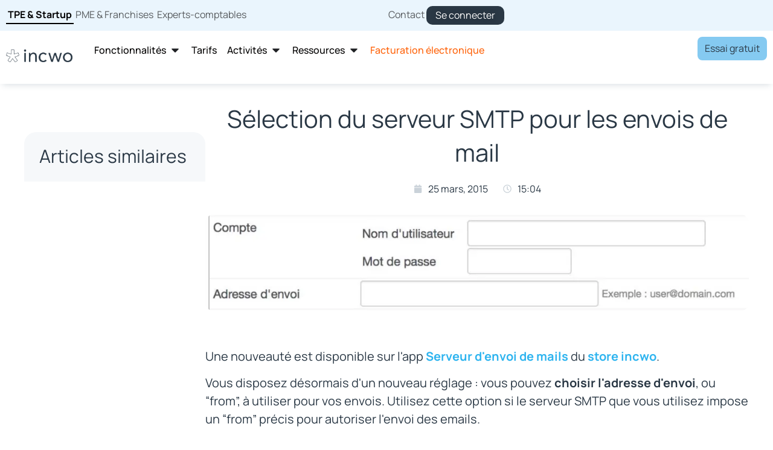

--- FILE ---
content_type: text/html; charset=utf-8
request_url: https://www.google.com/recaptcha/api2/anchor?ar=1&k=6LdmUdorAAAAAOv1T41E3k9VWF65xxvFR5dNYQPO&co=aHR0cHM6Ly9nby5pbmN3by5jb206NDQz&hl=en&type=v3&v=7gg7H51Q-naNfhmCP3_R47ho&size=invisible&badge=bottomright&sa=Form&anchor-ms=20000&execute-ms=30000&cb=twu9w3lh5jgz
body_size: 48155
content:
<!DOCTYPE HTML><html dir="ltr" lang="en"><head><meta http-equiv="Content-Type" content="text/html; charset=UTF-8">
<meta http-equiv="X-UA-Compatible" content="IE=edge">
<title>reCAPTCHA</title>
<style type="text/css">
/* cyrillic-ext */
@font-face {
  font-family: 'Roboto';
  font-style: normal;
  font-weight: 400;
  font-stretch: 100%;
  src: url(//fonts.gstatic.com/s/roboto/v48/KFO7CnqEu92Fr1ME7kSn66aGLdTylUAMa3GUBHMdazTgWw.woff2) format('woff2');
  unicode-range: U+0460-052F, U+1C80-1C8A, U+20B4, U+2DE0-2DFF, U+A640-A69F, U+FE2E-FE2F;
}
/* cyrillic */
@font-face {
  font-family: 'Roboto';
  font-style: normal;
  font-weight: 400;
  font-stretch: 100%;
  src: url(//fonts.gstatic.com/s/roboto/v48/KFO7CnqEu92Fr1ME7kSn66aGLdTylUAMa3iUBHMdazTgWw.woff2) format('woff2');
  unicode-range: U+0301, U+0400-045F, U+0490-0491, U+04B0-04B1, U+2116;
}
/* greek-ext */
@font-face {
  font-family: 'Roboto';
  font-style: normal;
  font-weight: 400;
  font-stretch: 100%;
  src: url(//fonts.gstatic.com/s/roboto/v48/KFO7CnqEu92Fr1ME7kSn66aGLdTylUAMa3CUBHMdazTgWw.woff2) format('woff2');
  unicode-range: U+1F00-1FFF;
}
/* greek */
@font-face {
  font-family: 'Roboto';
  font-style: normal;
  font-weight: 400;
  font-stretch: 100%;
  src: url(//fonts.gstatic.com/s/roboto/v48/KFO7CnqEu92Fr1ME7kSn66aGLdTylUAMa3-UBHMdazTgWw.woff2) format('woff2');
  unicode-range: U+0370-0377, U+037A-037F, U+0384-038A, U+038C, U+038E-03A1, U+03A3-03FF;
}
/* math */
@font-face {
  font-family: 'Roboto';
  font-style: normal;
  font-weight: 400;
  font-stretch: 100%;
  src: url(//fonts.gstatic.com/s/roboto/v48/KFO7CnqEu92Fr1ME7kSn66aGLdTylUAMawCUBHMdazTgWw.woff2) format('woff2');
  unicode-range: U+0302-0303, U+0305, U+0307-0308, U+0310, U+0312, U+0315, U+031A, U+0326-0327, U+032C, U+032F-0330, U+0332-0333, U+0338, U+033A, U+0346, U+034D, U+0391-03A1, U+03A3-03A9, U+03B1-03C9, U+03D1, U+03D5-03D6, U+03F0-03F1, U+03F4-03F5, U+2016-2017, U+2034-2038, U+203C, U+2040, U+2043, U+2047, U+2050, U+2057, U+205F, U+2070-2071, U+2074-208E, U+2090-209C, U+20D0-20DC, U+20E1, U+20E5-20EF, U+2100-2112, U+2114-2115, U+2117-2121, U+2123-214F, U+2190, U+2192, U+2194-21AE, U+21B0-21E5, U+21F1-21F2, U+21F4-2211, U+2213-2214, U+2216-22FF, U+2308-230B, U+2310, U+2319, U+231C-2321, U+2336-237A, U+237C, U+2395, U+239B-23B7, U+23D0, U+23DC-23E1, U+2474-2475, U+25AF, U+25B3, U+25B7, U+25BD, U+25C1, U+25CA, U+25CC, U+25FB, U+266D-266F, U+27C0-27FF, U+2900-2AFF, U+2B0E-2B11, U+2B30-2B4C, U+2BFE, U+3030, U+FF5B, U+FF5D, U+1D400-1D7FF, U+1EE00-1EEFF;
}
/* symbols */
@font-face {
  font-family: 'Roboto';
  font-style: normal;
  font-weight: 400;
  font-stretch: 100%;
  src: url(//fonts.gstatic.com/s/roboto/v48/KFO7CnqEu92Fr1ME7kSn66aGLdTylUAMaxKUBHMdazTgWw.woff2) format('woff2');
  unicode-range: U+0001-000C, U+000E-001F, U+007F-009F, U+20DD-20E0, U+20E2-20E4, U+2150-218F, U+2190, U+2192, U+2194-2199, U+21AF, U+21E6-21F0, U+21F3, U+2218-2219, U+2299, U+22C4-22C6, U+2300-243F, U+2440-244A, U+2460-24FF, U+25A0-27BF, U+2800-28FF, U+2921-2922, U+2981, U+29BF, U+29EB, U+2B00-2BFF, U+4DC0-4DFF, U+FFF9-FFFB, U+10140-1018E, U+10190-1019C, U+101A0, U+101D0-101FD, U+102E0-102FB, U+10E60-10E7E, U+1D2C0-1D2D3, U+1D2E0-1D37F, U+1F000-1F0FF, U+1F100-1F1AD, U+1F1E6-1F1FF, U+1F30D-1F30F, U+1F315, U+1F31C, U+1F31E, U+1F320-1F32C, U+1F336, U+1F378, U+1F37D, U+1F382, U+1F393-1F39F, U+1F3A7-1F3A8, U+1F3AC-1F3AF, U+1F3C2, U+1F3C4-1F3C6, U+1F3CA-1F3CE, U+1F3D4-1F3E0, U+1F3ED, U+1F3F1-1F3F3, U+1F3F5-1F3F7, U+1F408, U+1F415, U+1F41F, U+1F426, U+1F43F, U+1F441-1F442, U+1F444, U+1F446-1F449, U+1F44C-1F44E, U+1F453, U+1F46A, U+1F47D, U+1F4A3, U+1F4B0, U+1F4B3, U+1F4B9, U+1F4BB, U+1F4BF, U+1F4C8-1F4CB, U+1F4D6, U+1F4DA, U+1F4DF, U+1F4E3-1F4E6, U+1F4EA-1F4ED, U+1F4F7, U+1F4F9-1F4FB, U+1F4FD-1F4FE, U+1F503, U+1F507-1F50B, U+1F50D, U+1F512-1F513, U+1F53E-1F54A, U+1F54F-1F5FA, U+1F610, U+1F650-1F67F, U+1F687, U+1F68D, U+1F691, U+1F694, U+1F698, U+1F6AD, U+1F6B2, U+1F6B9-1F6BA, U+1F6BC, U+1F6C6-1F6CF, U+1F6D3-1F6D7, U+1F6E0-1F6EA, U+1F6F0-1F6F3, U+1F6F7-1F6FC, U+1F700-1F7FF, U+1F800-1F80B, U+1F810-1F847, U+1F850-1F859, U+1F860-1F887, U+1F890-1F8AD, U+1F8B0-1F8BB, U+1F8C0-1F8C1, U+1F900-1F90B, U+1F93B, U+1F946, U+1F984, U+1F996, U+1F9E9, U+1FA00-1FA6F, U+1FA70-1FA7C, U+1FA80-1FA89, U+1FA8F-1FAC6, U+1FACE-1FADC, U+1FADF-1FAE9, U+1FAF0-1FAF8, U+1FB00-1FBFF;
}
/* vietnamese */
@font-face {
  font-family: 'Roboto';
  font-style: normal;
  font-weight: 400;
  font-stretch: 100%;
  src: url(//fonts.gstatic.com/s/roboto/v48/KFO7CnqEu92Fr1ME7kSn66aGLdTylUAMa3OUBHMdazTgWw.woff2) format('woff2');
  unicode-range: U+0102-0103, U+0110-0111, U+0128-0129, U+0168-0169, U+01A0-01A1, U+01AF-01B0, U+0300-0301, U+0303-0304, U+0308-0309, U+0323, U+0329, U+1EA0-1EF9, U+20AB;
}
/* latin-ext */
@font-face {
  font-family: 'Roboto';
  font-style: normal;
  font-weight: 400;
  font-stretch: 100%;
  src: url(//fonts.gstatic.com/s/roboto/v48/KFO7CnqEu92Fr1ME7kSn66aGLdTylUAMa3KUBHMdazTgWw.woff2) format('woff2');
  unicode-range: U+0100-02BA, U+02BD-02C5, U+02C7-02CC, U+02CE-02D7, U+02DD-02FF, U+0304, U+0308, U+0329, U+1D00-1DBF, U+1E00-1E9F, U+1EF2-1EFF, U+2020, U+20A0-20AB, U+20AD-20C0, U+2113, U+2C60-2C7F, U+A720-A7FF;
}
/* latin */
@font-face {
  font-family: 'Roboto';
  font-style: normal;
  font-weight: 400;
  font-stretch: 100%;
  src: url(//fonts.gstatic.com/s/roboto/v48/KFO7CnqEu92Fr1ME7kSn66aGLdTylUAMa3yUBHMdazQ.woff2) format('woff2');
  unicode-range: U+0000-00FF, U+0131, U+0152-0153, U+02BB-02BC, U+02C6, U+02DA, U+02DC, U+0304, U+0308, U+0329, U+2000-206F, U+20AC, U+2122, U+2191, U+2193, U+2212, U+2215, U+FEFF, U+FFFD;
}
/* cyrillic-ext */
@font-face {
  font-family: 'Roboto';
  font-style: normal;
  font-weight: 500;
  font-stretch: 100%;
  src: url(//fonts.gstatic.com/s/roboto/v48/KFO7CnqEu92Fr1ME7kSn66aGLdTylUAMa3GUBHMdazTgWw.woff2) format('woff2');
  unicode-range: U+0460-052F, U+1C80-1C8A, U+20B4, U+2DE0-2DFF, U+A640-A69F, U+FE2E-FE2F;
}
/* cyrillic */
@font-face {
  font-family: 'Roboto';
  font-style: normal;
  font-weight: 500;
  font-stretch: 100%;
  src: url(//fonts.gstatic.com/s/roboto/v48/KFO7CnqEu92Fr1ME7kSn66aGLdTylUAMa3iUBHMdazTgWw.woff2) format('woff2');
  unicode-range: U+0301, U+0400-045F, U+0490-0491, U+04B0-04B1, U+2116;
}
/* greek-ext */
@font-face {
  font-family: 'Roboto';
  font-style: normal;
  font-weight: 500;
  font-stretch: 100%;
  src: url(//fonts.gstatic.com/s/roboto/v48/KFO7CnqEu92Fr1ME7kSn66aGLdTylUAMa3CUBHMdazTgWw.woff2) format('woff2');
  unicode-range: U+1F00-1FFF;
}
/* greek */
@font-face {
  font-family: 'Roboto';
  font-style: normal;
  font-weight: 500;
  font-stretch: 100%;
  src: url(//fonts.gstatic.com/s/roboto/v48/KFO7CnqEu92Fr1ME7kSn66aGLdTylUAMa3-UBHMdazTgWw.woff2) format('woff2');
  unicode-range: U+0370-0377, U+037A-037F, U+0384-038A, U+038C, U+038E-03A1, U+03A3-03FF;
}
/* math */
@font-face {
  font-family: 'Roboto';
  font-style: normal;
  font-weight: 500;
  font-stretch: 100%;
  src: url(//fonts.gstatic.com/s/roboto/v48/KFO7CnqEu92Fr1ME7kSn66aGLdTylUAMawCUBHMdazTgWw.woff2) format('woff2');
  unicode-range: U+0302-0303, U+0305, U+0307-0308, U+0310, U+0312, U+0315, U+031A, U+0326-0327, U+032C, U+032F-0330, U+0332-0333, U+0338, U+033A, U+0346, U+034D, U+0391-03A1, U+03A3-03A9, U+03B1-03C9, U+03D1, U+03D5-03D6, U+03F0-03F1, U+03F4-03F5, U+2016-2017, U+2034-2038, U+203C, U+2040, U+2043, U+2047, U+2050, U+2057, U+205F, U+2070-2071, U+2074-208E, U+2090-209C, U+20D0-20DC, U+20E1, U+20E5-20EF, U+2100-2112, U+2114-2115, U+2117-2121, U+2123-214F, U+2190, U+2192, U+2194-21AE, U+21B0-21E5, U+21F1-21F2, U+21F4-2211, U+2213-2214, U+2216-22FF, U+2308-230B, U+2310, U+2319, U+231C-2321, U+2336-237A, U+237C, U+2395, U+239B-23B7, U+23D0, U+23DC-23E1, U+2474-2475, U+25AF, U+25B3, U+25B7, U+25BD, U+25C1, U+25CA, U+25CC, U+25FB, U+266D-266F, U+27C0-27FF, U+2900-2AFF, U+2B0E-2B11, U+2B30-2B4C, U+2BFE, U+3030, U+FF5B, U+FF5D, U+1D400-1D7FF, U+1EE00-1EEFF;
}
/* symbols */
@font-face {
  font-family: 'Roboto';
  font-style: normal;
  font-weight: 500;
  font-stretch: 100%;
  src: url(//fonts.gstatic.com/s/roboto/v48/KFO7CnqEu92Fr1ME7kSn66aGLdTylUAMaxKUBHMdazTgWw.woff2) format('woff2');
  unicode-range: U+0001-000C, U+000E-001F, U+007F-009F, U+20DD-20E0, U+20E2-20E4, U+2150-218F, U+2190, U+2192, U+2194-2199, U+21AF, U+21E6-21F0, U+21F3, U+2218-2219, U+2299, U+22C4-22C6, U+2300-243F, U+2440-244A, U+2460-24FF, U+25A0-27BF, U+2800-28FF, U+2921-2922, U+2981, U+29BF, U+29EB, U+2B00-2BFF, U+4DC0-4DFF, U+FFF9-FFFB, U+10140-1018E, U+10190-1019C, U+101A0, U+101D0-101FD, U+102E0-102FB, U+10E60-10E7E, U+1D2C0-1D2D3, U+1D2E0-1D37F, U+1F000-1F0FF, U+1F100-1F1AD, U+1F1E6-1F1FF, U+1F30D-1F30F, U+1F315, U+1F31C, U+1F31E, U+1F320-1F32C, U+1F336, U+1F378, U+1F37D, U+1F382, U+1F393-1F39F, U+1F3A7-1F3A8, U+1F3AC-1F3AF, U+1F3C2, U+1F3C4-1F3C6, U+1F3CA-1F3CE, U+1F3D4-1F3E0, U+1F3ED, U+1F3F1-1F3F3, U+1F3F5-1F3F7, U+1F408, U+1F415, U+1F41F, U+1F426, U+1F43F, U+1F441-1F442, U+1F444, U+1F446-1F449, U+1F44C-1F44E, U+1F453, U+1F46A, U+1F47D, U+1F4A3, U+1F4B0, U+1F4B3, U+1F4B9, U+1F4BB, U+1F4BF, U+1F4C8-1F4CB, U+1F4D6, U+1F4DA, U+1F4DF, U+1F4E3-1F4E6, U+1F4EA-1F4ED, U+1F4F7, U+1F4F9-1F4FB, U+1F4FD-1F4FE, U+1F503, U+1F507-1F50B, U+1F50D, U+1F512-1F513, U+1F53E-1F54A, U+1F54F-1F5FA, U+1F610, U+1F650-1F67F, U+1F687, U+1F68D, U+1F691, U+1F694, U+1F698, U+1F6AD, U+1F6B2, U+1F6B9-1F6BA, U+1F6BC, U+1F6C6-1F6CF, U+1F6D3-1F6D7, U+1F6E0-1F6EA, U+1F6F0-1F6F3, U+1F6F7-1F6FC, U+1F700-1F7FF, U+1F800-1F80B, U+1F810-1F847, U+1F850-1F859, U+1F860-1F887, U+1F890-1F8AD, U+1F8B0-1F8BB, U+1F8C0-1F8C1, U+1F900-1F90B, U+1F93B, U+1F946, U+1F984, U+1F996, U+1F9E9, U+1FA00-1FA6F, U+1FA70-1FA7C, U+1FA80-1FA89, U+1FA8F-1FAC6, U+1FACE-1FADC, U+1FADF-1FAE9, U+1FAF0-1FAF8, U+1FB00-1FBFF;
}
/* vietnamese */
@font-face {
  font-family: 'Roboto';
  font-style: normal;
  font-weight: 500;
  font-stretch: 100%;
  src: url(//fonts.gstatic.com/s/roboto/v48/KFO7CnqEu92Fr1ME7kSn66aGLdTylUAMa3OUBHMdazTgWw.woff2) format('woff2');
  unicode-range: U+0102-0103, U+0110-0111, U+0128-0129, U+0168-0169, U+01A0-01A1, U+01AF-01B0, U+0300-0301, U+0303-0304, U+0308-0309, U+0323, U+0329, U+1EA0-1EF9, U+20AB;
}
/* latin-ext */
@font-face {
  font-family: 'Roboto';
  font-style: normal;
  font-weight: 500;
  font-stretch: 100%;
  src: url(//fonts.gstatic.com/s/roboto/v48/KFO7CnqEu92Fr1ME7kSn66aGLdTylUAMa3KUBHMdazTgWw.woff2) format('woff2');
  unicode-range: U+0100-02BA, U+02BD-02C5, U+02C7-02CC, U+02CE-02D7, U+02DD-02FF, U+0304, U+0308, U+0329, U+1D00-1DBF, U+1E00-1E9F, U+1EF2-1EFF, U+2020, U+20A0-20AB, U+20AD-20C0, U+2113, U+2C60-2C7F, U+A720-A7FF;
}
/* latin */
@font-face {
  font-family: 'Roboto';
  font-style: normal;
  font-weight: 500;
  font-stretch: 100%;
  src: url(//fonts.gstatic.com/s/roboto/v48/KFO7CnqEu92Fr1ME7kSn66aGLdTylUAMa3yUBHMdazQ.woff2) format('woff2');
  unicode-range: U+0000-00FF, U+0131, U+0152-0153, U+02BB-02BC, U+02C6, U+02DA, U+02DC, U+0304, U+0308, U+0329, U+2000-206F, U+20AC, U+2122, U+2191, U+2193, U+2212, U+2215, U+FEFF, U+FFFD;
}
/* cyrillic-ext */
@font-face {
  font-family: 'Roboto';
  font-style: normal;
  font-weight: 900;
  font-stretch: 100%;
  src: url(//fonts.gstatic.com/s/roboto/v48/KFO7CnqEu92Fr1ME7kSn66aGLdTylUAMa3GUBHMdazTgWw.woff2) format('woff2');
  unicode-range: U+0460-052F, U+1C80-1C8A, U+20B4, U+2DE0-2DFF, U+A640-A69F, U+FE2E-FE2F;
}
/* cyrillic */
@font-face {
  font-family: 'Roboto';
  font-style: normal;
  font-weight: 900;
  font-stretch: 100%;
  src: url(//fonts.gstatic.com/s/roboto/v48/KFO7CnqEu92Fr1ME7kSn66aGLdTylUAMa3iUBHMdazTgWw.woff2) format('woff2');
  unicode-range: U+0301, U+0400-045F, U+0490-0491, U+04B0-04B1, U+2116;
}
/* greek-ext */
@font-face {
  font-family: 'Roboto';
  font-style: normal;
  font-weight: 900;
  font-stretch: 100%;
  src: url(//fonts.gstatic.com/s/roboto/v48/KFO7CnqEu92Fr1ME7kSn66aGLdTylUAMa3CUBHMdazTgWw.woff2) format('woff2');
  unicode-range: U+1F00-1FFF;
}
/* greek */
@font-face {
  font-family: 'Roboto';
  font-style: normal;
  font-weight: 900;
  font-stretch: 100%;
  src: url(//fonts.gstatic.com/s/roboto/v48/KFO7CnqEu92Fr1ME7kSn66aGLdTylUAMa3-UBHMdazTgWw.woff2) format('woff2');
  unicode-range: U+0370-0377, U+037A-037F, U+0384-038A, U+038C, U+038E-03A1, U+03A3-03FF;
}
/* math */
@font-face {
  font-family: 'Roboto';
  font-style: normal;
  font-weight: 900;
  font-stretch: 100%;
  src: url(//fonts.gstatic.com/s/roboto/v48/KFO7CnqEu92Fr1ME7kSn66aGLdTylUAMawCUBHMdazTgWw.woff2) format('woff2');
  unicode-range: U+0302-0303, U+0305, U+0307-0308, U+0310, U+0312, U+0315, U+031A, U+0326-0327, U+032C, U+032F-0330, U+0332-0333, U+0338, U+033A, U+0346, U+034D, U+0391-03A1, U+03A3-03A9, U+03B1-03C9, U+03D1, U+03D5-03D6, U+03F0-03F1, U+03F4-03F5, U+2016-2017, U+2034-2038, U+203C, U+2040, U+2043, U+2047, U+2050, U+2057, U+205F, U+2070-2071, U+2074-208E, U+2090-209C, U+20D0-20DC, U+20E1, U+20E5-20EF, U+2100-2112, U+2114-2115, U+2117-2121, U+2123-214F, U+2190, U+2192, U+2194-21AE, U+21B0-21E5, U+21F1-21F2, U+21F4-2211, U+2213-2214, U+2216-22FF, U+2308-230B, U+2310, U+2319, U+231C-2321, U+2336-237A, U+237C, U+2395, U+239B-23B7, U+23D0, U+23DC-23E1, U+2474-2475, U+25AF, U+25B3, U+25B7, U+25BD, U+25C1, U+25CA, U+25CC, U+25FB, U+266D-266F, U+27C0-27FF, U+2900-2AFF, U+2B0E-2B11, U+2B30-2B4C, U+2BFE, U+3030, U+FF5B, U+FF5D, U+1D400-1D7FF, U+1EE00-1EEFF;
}
/* symbols */
@font-face {
  font-family: 'Roboto';
  font-style: normal;
  font-weight: 900;
  font-stretch: 100%;
  src: url(//fonts.gstatic.com/s/roboto/v48/KFO7CnqEu92Fr1ME7kSn66aGLdTylUAMaxKUBHMdazTgWw.woff2) format('woff2');
  unicode-range: U+0001-000C, U+000E-001F, U+007F-009F, U+20DD-20E0, U+20E2-20E4, U+2150-218F, U+2190, U+2192, U+2194-2199, U+21AF, U+21E6-21F0, U+21F3, U+2218-2219, U+2299, U+22C4-22C6, U+2300-243F, U+2440-244A, U+2460-24FF, U+25A0-27BF, U+2800-28FF, U+2921-2922, U+2981, U+29BF, U+29EB, U+2B00-2BFF, U+4DC0-4DFF, U+FFF9-FFFB, U+10140-1018E, U+10190-1019C, U+101A0, U+101D0-101FD, U+102E0-102FB, U+10E60-10E7E, U+1D2C0-1D2D3, U+1D2E0-1D37F, U+1F000-1F0FF, U+1F100-1F1AD, U+1F1E6-1F1FF, U+1F30D-1F30F, U+1F315, U+1F31C, U+1F31E, U+1F320-1F32C, U+1F336, U+1F378, U+1F37D, U+1F382, U+1F393-1F39F, U+1F3A7-1F3A8, U+1F3AC-1F3AF, U+1F3C2, U+1F3C4-1F3C6, U+1F3CA-1F3CE, U+1F3D4-1F3E0, U+1F3ED, U+1F3F1-1F3F3, U+1F3F5-1F3F7, U+1F408, U+1F415, U+1F41F, U+1F426, U+1F43F, U+1F441-1F442, U+1F444, U+1F446-1F449, U+1F44C-1F44E, U+1F453, U+1F46A, U+1F47D, U+1F4A3, U+1F4B0, U+1F4B3, U+1F4B9, U+1F4BB, U+1F4BF, U+1F4C8-1F4CB, U+1F4D6, U+1F4DA, U+1F4DF, U+1F4E3-1F4E6, U+1F4EA-1F4ED, U+1F4F7, U+1F4F9-1F4FB, U+1F4FD-1F4FE, U+1F503, U+1F507-1F50B, U+1F50D, U+1F512-1F513, U+1F53E-1F54A, U+1F54F-1F5FA, U+1F610, U+1F650-1F67F, U+1F687, U+1F68D, U+1F691, U+1F694, U+1F698, U+1F6AD, U+1F6B2, U+1F6B9-1F6BA, U+1F6BC, U+1F6C6-1F6CF, U+1F6D3-1F6D7, U+1F6E0-1F6EA, U+1F6F0-1F6F3, U+1F6F7-1F6FC, U+1F700-1F7FF, U+1F800-1F80B, U+1F810-1F847, U+1F850-1F859, U+1F860-1F887, U+1F890-1F8AD, U+1F8B0-1F8BB, U+1F8C0-1F8C1, U+1F900-1F90B, U+1F93B, U+1F946, U+1F984, U+1F996, U+1F9E9, U+1FA00-1FA6F, U+1FA70-1FA7C, U+1FA80-1FA89, U+1FA8F-1FAC6, U+1FACE-1FADC, U+1FADF-1FAE9, U+1FAF0-1FAF8, U+1FB00-1FBFF;
}
/* vietnamese */
@font-face {
  font-family: 'Roboto';
  font-style: normal;
  font-weight: 900;
  font-stretch: 100%;
  src: url(//fonts.gstatic.com/s/roboto/v48/KFO7CnqEu92Fr1ME7kSn66aGLdTylUAMa3OUBHMdazTgWw.woff2) format('woff2');
  unicode-range: U+0102-0103, U+0110-0111, U+0128-0129, U+0168-0169, U+01A0-01A1, U+01AF-01B0, U+0300-0301, U+0303-0304, U+0308-0309, U+0323, U+0329, U+1EA0-1EF9, U+20AB;
}
/* latin-ext */
@font-face {
  font-family: 'Roboto';
  font-style: normal;
  font-weight: 900;
  font-stretch: 100%;
  src: url(//fonts.gstatic.com/s/roboto/v48/KFO7CnqEu92Fr1ME7kSn66aGLdTylUAMa3KUBHMdazTgWw.woff2) format('woff2');
  unicode-range: U+0100-02BA, U+02BD-02C5, U+02C7-02CC, U+02CE-02D7, U+02DD-02FF, U+0304, U+0308, U+0329, U+1D00-1DBF, U+1E00-1E9F, U+1EF2-1EFF, U+2020, U+20A0-20AB, U+20AD-20C0, U+2113, U+2C60-2C7F, U+A720-A7FF;
}
/* latin */
@font-face {
  font-family: 'Roboto';
  font-style: normal;
  font-weight: 900;
  font-stretch: 100%;
  src: url(//fonts.gstatic.com/s/roboto/v48/KFO7CnqEu92Fr1ME7kSn66aGLdTylUAMa3yUBHMdazQ.woff2) format('woff2');
  unicode-range: U+0000-00FF, U+0131, U+0152-0153, U+02BB-02BC, U+02C6, U+02DA, U+02DC, U+0304, U+0308, U+0329, U+2000-206F, U+20AC, U+2122, U+2191, U+2193, U+2212, U+2215, U+FEFF, U+FFFD;
}

</style>
<link rel="stylesheet" type="text/css" href="https://www.gstatic.com/recaptcha/releases/7gg7H51Q-naNfhmCP3_R47ho/styles__ltr.css">
<script nonce="WDkzttrz4lWxrsXlDvvvdQ" type="text/javascript">window['__recaptcha_api'] = 'https://www.google.com/recaptcha/api2/';</script>
<script type="text/javascript" src="https://www.gstatic.com/recaptcha/releases/7gg7H51Q-naNfhmCP3_R47ho/recaptcha__en.js" nonce="WDkzttrz4lWxrsXlDvvvdQ">
      
    </script></head>
<body><div id="rc-anchor-alert" class="rc-anchor-alert"></div>
<input type="hidden" id="recaptcha-token" value="[base64]">
<script type="text/javascript" nonce="WDkzttrz4lWxrsXlDvvvdQ">
      recaptcha.anchor.Main.init("[\x22ainput\x22,[\x22bgdata\x22,\x22\x22,\[base64]/[base64]/UltIKytdPWE6KGE8MjA0OD9SW0grK109YT4+NnwxOTI6KChhJjY0NTEyKT09NTUyOTYmJnErMTxoLmxlbmd0aCYmKGguY2hhckNvZGVBdChxKzEpJjY0NTEyKT09NTYzMjA/[base64]/MjU1OlI/[base64]/[base64]/[base64]/[base64]/[base64]/[base64]/[base64]/[base64]/[base64]/[base64]\x22,\[base64]\\u003d\x22,\[base64]/Dqn/ChMKfw5Bhw4PCosKzw5BpaMOawojCgQbDjjjDgFpkfi3CuXMzfig4wrFPc8OwVC4tYAXDmcO7w599w4Fww4jDrTrDiHjDosKbwpDCrcK5wrADEMO8bMOZNUJCOMKmw6nChgNWPXHDucKaV27CqcKTwqENw7LCthvCgVzCol7Ctn3ChcOSdsKsTcOBNMOaGsK/LXchw40xwqduS8OkI8OOCAYLworCpcKUwrDDohtZw6cbw4HCi8KMwqomdcO0w5nCtDjCg1jDkMK/w5FzQsKuwrYXw7jDtcKawo3CqjHCrCIJCMOOwoR1XMKWCcKhcCVySEFXw5DDpcKKX1c4WMOxwrgBw6guw5EYMwpVSjseEcKAUsOzwqrDnMKwwqvCq2vDsMOzBcKpPcKvAcKjw7PDvcKMw7LCmQrCiS4vO09gcGvDhMOJcMOtMsKDF8KUwpMyBGJCWljClR/CpWVowpzDlltwZMKBwoTDicKywpJfw5t3worDisK/wqTClcO1IcKNw5/DrsOEwq4LTTbCjsKmw7jCi8OCJGrDp8ODwpXDu8K0PQDDqRw8wqdaLMK8wrfDvRhbw6sFYsO8f3I0XHlAwqDDhEwcDcOXZsKnNnAwWU5VOsOmw77CnMKxfcKiOSJIAWHCrBE8bD3CoMKNwpHCqWDDtmHDusOqwpDCtSjDvibCvsODMsKOIMKOwr/[base64]/DnsKtw7DCrMO1ZsO8w6fCoRlywo5wKX0zB1HDpsOTXsKRw4tLw6zCrSfDuGXDkQIIIcOWcUEUXmhhecK2A8OHw7rDvwjChcKOw6BvwrHDqg7Dk8OlZcOjK8O2BEpJS2Agw5AXa2DCscOvfzUEw7zDm0p3WMOfVGfDsz/Dh0MWIsODEQ/DscOxw4bCly4/[base64]/CqMKiVsOrThNOwo3Dg8K8wrjDucK4w5TDi8KIw4RpwoLCi8O9WsOtcMOew5BPwrERwrMlAkXDoMOETcK1w7pLw4FGwp9gdidAwo1Cw6UlVMOjOmYdw6vCscOIwq/CosOkS1/CvTPDrXzDhlnCrsOWMMOkCFfCiMObBsKDwq9BHCbCnlPDpRjDtDEcwqzClzwfwrDDtsKPwq9Fwr90LkLCscKHwpo9FEMDbMKgwpjDrsKHYsOpGMKqwrgQGcOTwonDnMO1FzxVw4PCtQVrSxc6w4/ChcOICMOXe0rCgRE+w598PHHDuMOnwooXJid9K8K1woxIa8OWJ8KCw4c1w4JXQGLCiAp1woTDr8KZCWdlw5odwrV0ZMKyw7vCslnDisObdcOCwqDCrRdYBTXDq8OAwp7CiWHDsWkQw6pnEEfCu8OrwpEUUMO2AcKZDnVcw6XDoHYrw6RmRH/[base64]/a8OmL1DDoMOZJcKbwr/ChQd7w7PDmXfCjQrClMOVw6PDhMOtwo8Vw74bMyMhw5c/Rg1PwqnDnsO/FsKtw7nClMK8w7gSG8KYHhJew4kMD8Kyw40Fw6F2VsKrw652w7gJwqjCrMOKPS/DpAPChcOkw7DCumNGL8O4w4nDngM5NlrDtUUSw7Q8JMO9w41PRG3DpcKdTTQWw69idcO9w4zDisKbI8K8SsOqw5/DhMK4RiNUwqkReMOPMcKDwrTDvl7CjMOMw7fCnSIUdMOiJiPCrh9Iw7ZqaHpQwrTCv3Fyw7LCvcOnwpA/RMOiwqLDgsK6O8OUwqbDl8KdwpjCtSnCuF4ORUbDjsKZFgFQw7rDosKLwpdmw7zDmsOiwoHCpWgXfksewp06wrDCnjcqw6AGw6Uww7XDgcOqVMKmcsOHwpzDqcKrwqbCvCF7w6bClsKIBlgDLcK1GzvDvRLCtifCmcKsfcK/w4XDi8O3U0nCrMKWw7c/EcKWw47DkGrCq8KqNSjDqULCujrDnlPDu8Orw7Bow4jCrGrCmEA7w64Cw5tedcKHY8Oww79VwqB8wp/Cul3Di0M+w4nDmh/[base64]/w7Jiwq/DvE4oKcOywqlvwocGdm8nw4HCv0rDj8KKwpjCghbDncOdw6TDmcOWYG5jI1NGHEsGF8O7w7nCh8KWw6JXcVweCsKmwqAIUlTDmG9MRGzDmnwOFFY3wpnCvsKVDikqwrZpw5pmwqvDkF/[base64]/[base64]/CozjCk0vDrcOPK8KnMcOTw7BvWw7Dv8KpJ27DlsO/wqfDshvCsgI8wpPDvy8QwpzCvyrDvsO0wpFfwoDDk8KDw4BYwrxTwpV/w4FqL8OvNMKFIVPDj8OlNWYjV8Kbw6QUw7TDo13CuD5Mw4HCrsKqwppnBcO6L0XDtcKuEsOEfHPCsWDDtcOISBphWWXCgMOTHFbCh8O9wqDDuiLCvRrDqMKzwpdubh1WC8OtXXl0w7Maw7RIRMKyw6IfZCPDh8KDw5rDlcK2JMO5wr0VAwrCiwnDgMO/DsO/[base64]/[base64]/Cs8KDXMOcdit8V8OHCE/CsTYiw6jDvwDDtGDCkAHCgTnCtGY7wqDDvj7CjcOhHHkBcsKNwrVLw75/w4bDjxcww65hKsKCBTbCucOPBMOzQ0DDtBrDjTAqQxkMHMOCGsOYw7Aww4VBO8O4wpnCj0NaOErDk8KawpRWPsOoRGfDpMOzw4XCnsKIwp8aw5B5YSR3BHzCujrCkFjDk2nCsMKnTcOtd8OHVUDChcO3DBbCgFswcGfDscOJFcKywrFQbG0iFcOXT8K/w7cWasKpw5fDomQVOjrCtC51wqkjwq7CkQnCsi1WwrZswoXClAPCisKiR8Khwq/[base64]/CicOhfjjCqTzDhTMCc8Ofw7MVwqtSwoZewo1jwpJ1w5tdLFQXwoBQw4xuRUrDsMKyIMKUM8KoN8KXCsOxWnrDtAwEw4lSVVjCgsOFDlkJYMKoQG/DtcO6acKRwq3DpMO9GyjDl8KHXR3DmMKnwrPCm8KswoxpcsKOwoxrHivDl3fCqQPCrsKWZ8KcOsKaI2Blw7jDpQ1xw5DCmCpSBcOAw4wEWUs6wobCj8K5XMKLdEwabijDusKYw4w8w4bDqGLDkFPCgA/[base64]/ZcORw40Pc8KyRcKrVsOIw6MoGMKVw7BrLMOHd8KJTAV/w7fCqcKdVsOXaGcRTsOmTcO1wqLCnWQ0TA8xw4RawqfDlsKdw5cMJMO/N8Oow4Ycw5jCocOywphPasOQeMOOAXbDvcK4w7IAw7hQNGFfe8K+wqYjw48rwpctaMKvwpUYw6puGcOMCsOhw48BwobCg1XCksK5w7jCt8OqOD9ib8OzdGrCtcKOwrgywpvCtMObS8OnwqLDrsKQwqE7RsOSw44MT2DDjHM5IcK7w43DucK2w7c7ACLDhy3DisOTf1/DgypUR8KKJkTDoMOWUsKYMcOTwqsEFcKrw53Cu8O+wp/CsXVZclTDn0Ebwq10w7Q2HcKJwqXCocO1w5QAwo7DpiwHw4jDnsKjw6/[base64]/w7hUw5bCusK/BcKCwp/DtcKBWmI6YwjDoEJrOMKVw68pWW4HUU3Dq0XDksKdw6EwEcKEw6g0RsO6w5jDpcKpcMKGwpFswqFewrfCkU/[base64]/[base64]/SsKLbMOcDsK6worCkMOQcE9sw6Ycw68pwpvCo0jCvsKbCsKnw4/ChSYJwoVVwoRnwot0w6HDr3rDg1zCh1lpw5HCssONwqjDt17Ck8O1w6fDv2nCuDTChgrDi8Oodk7DpjzDqsO/[base64]/DgmLCjMKtd8K5wpYgPQ0FOR7CuzcZECnDmULClWIFwqM9w77Cthw2dMKQNsOdUcKiw4nDog5+M2vCv8Osw58aw4k/wovCo8K8wptGe0swCsKRdcKLwqNuwpFOwokoYMKswrlow4lOwpklw47Dj8OsJ8OpeSdIw5LCt8KXNMOoI03Cn8OAw6PCqMKYwqkwfMK7wpPCoQbDssKdw5PCnsOUesOVw4jCvsOkR8Kbw6/DucOiasObwrRsCMKPwpXCjMOyYMOcFsOsFS3DtUsbw5Fww53CkMKIAsK9w7rDuUlmwrnCssKvwolHTR3Cv8O5L8KdwoPCoC/CkRoGwpUqwrkxw5BgeATCintVwoLDtcOSd8ODPTPChsKywpVqw4LDmyoYwrdGbVXCoH/Dj2VAwqcsw69cw45jNGfClMK0w6swZAtlA1QxPVcvMMOZXhkNw4Bww4TCqcOswqpSNUVnw4hGDCFrwpXDi8O1I03DkmRAUMOhT15+IsOOw5DDqcK/wpZcGsOfRHo7RcK0cMOxw5sMfsKjFDDDuMKlwpLDtMOMAcOBVxbDjcKZw5PCgjPCosKzw4clwpkFwoXDmMOMwpofEWwWZMKjwo09w5HCm1Aqwow+EMOLwrtdw78cCsORCsKYw77DlsOFdsOTw7RSw4/DlcKyYUoRPcOqNjDCq8Kvwp9fw4oRwowdwrHDosOgRsKIw5rCosKQwrM/MXvDj8Kbw5XCmsKRGDUYw63DrsOgFF/Cu8OEwqPDrcO8w53CjcOxw4IUw47Ci8KVRMOPYcOaPyjDllDCjsK2QC/CqcKWwo3DsMOaD3NALHYtw51zwpZzw4JxwrxdJ3fCqkvCjR/DmnBwU8KOLHsYwq10w4TDlWPCgsOewpVMZsKRdCTDmznCmMKTVVTCplDCuwRtasOcQEwQRlfCicOUw4ARw7AUVsOyw7/Cg2bDhsO6w4UswqnCkSLDuRVgYxPCkHMTd8KgKcKaHsOOfsOIJsOaYkjDkcKKH8OGw7TDvMK9d8Ktw5hgJH/CvDXDrRrClcOYw5t5Ih7CvmzDnwV4wrEGw5UZwrICM2tOw6oAKcOjwopbwpBdQnrCr8O4w5nDvcORwpofXS7DkDAMO8OpGcOxwpEXw6nDssOlNsKCw6vDp0DCojXDphjDpxTDkMKvV2HDvQU0NiHCnsK0wqbCpsKGw7zChsKCwr3Cgypfe39Uw4/[base64]/CuDXDjMK9UXPCrFvDpcOnwpZ3SD8wwohrw5ZRw5PCpMOfw7HDpMKWe8OlDWYqw4sNwrtTwp0bw7/DjcO5WRTCusKrX2fCgxjDgB7Dg8OxwqPCosKQCsKdFMOAw7sTbMO6esKBwpAeXE7CsFTDm8OTwo7Dt1gnZMKLw4o7Ql85ESczw5/CtEnCgkAqMUbDh3jCmcOqw6XDvMOTwpjCmztowovDpnTDg8OFw5zDi1VJw7tGB8OKw6bCuF82wrnDiMKcw4RfwrLDjFXDsHzDmG/Dh8OBwqTDggrDu8KML8OMW3jCssOKcMOqJj5vNcKgf8OWwonDtMKRVcOfwrbDn8KFAsKDwqMiwpHDiMKCw7w7MkLDkcKlw4NgFsKfdXbDuMKkBAbCkVAJLMKuRXzDvxI+P8OWL8OiY8KBV0AGfzcIwrjDtl0YwoAqIsOhwpbCkMOvw7Uew45Mwq/[base64]/[base64]/DvD8Hw73DjMKBwonDt0BRW8OXw7I4cy8Awph3w70qBMOLwqMowpI4cHFxwrJIZMKCw4PDk8OTw7MMK8Oaw6zDrMONwrchCmXCkMKlRsKTTmnDoyYHwqjDrR7Cvgp/wo3CisKAK8K5BD/CnMKmwooSHMOqw6HDkTYBwqofDcOOTcOow7bDiMOYN8KMwop1IsO+EMObOFd0wo3DgwvDlTvDr2vCs3zCqn85Q2wMckB3w6DDgMOPwq5xesKGYMKtw5bDp3XCmcKnwq0rOcKdeVA5w6k6w5sgG8OyI2kQwrQxGsKfYsOVdyvCqUp/asOvATzDsTZeAsOHasOzwrB9GsOncMORbsOAw5o0UhY1NDXCs0LCgB7CmUZBHHbDnMKqwrjDncOZZCzCvyLCucObw7DDpgTDrMONw4tvIlzCqAgzbVTCpsKLdVcow7zCqsO/c09tScO1QHTDusKxbGPDnMKLw5lXCUd2PsONEcKTP1NLOkPCmlDCvj0cw6fDiMKBwrFkXxjCmXxZFsKvw6jCmh7ChETCr8KpfsOxwrQyOMKLJ3Jzw4xvG8OJCyN9wq/[base64]/w69sw65Xw7h5aDrDjkLDiMKpUMKBw4EWwqLCukvDgcO+D2IrJ8KXPsK6GTHDssOvHmNcP8OwwoVcOFHDghNrwq0ae8KcEVgMwpDDun/DhsKmwp1FN8O1wqPCnDMiw6ZQFMORGhvDmnnCiloFRy3CmMO6w5XDsRADY2E+GcKrwosuw7FswqPDqy8TDBnCqjnDjcKUSQ7CssOjwp4Mw74BwpQSwqtaQsK1a3N1XsOJwobCl043w4/Dr8OMwr9Cf8KxDsOLwoAtwrLCki3CscKOw4TCjcO8wqxmwpvDi8KedwQPwovCqcKlw7oKQcOqZS8ww74HSTfDlcKTw6kAV8OgaDcMwqfCrWhBYEZSPcO+wp/Dh2BZw4wPf8KKIMOiw47DokLCkSXChcOiVsOwEBLCusKuwrvCixQUwpx7wrZCDsKWw4YOcj/DpG0cdWBKbMKtw6bCsHxUD1I/w7vDtsKVU8OSw53DuCDDixvCs8KVwq1aXGtYw655SsKqN8OQw7rDrUdwVcOuwoRTd8K3w7LDuDPCsS7CnHgvLsO2w7MvwrthwpBHY1fCmMOmeWkPKsOCSkojw70GOmfDksK1w65ENMO9w5o/[base64]/CscObTlVswqPCscKXw4YSUCPDtMOcw7jCoGtgw6DDtMK2PDpvSsOYEsOJw6nDgD3DlcKNwpHDtMOFGMOYGMOmSsO3wprDtGXDonx4wqTCrEEVIA5pw64MdTAXwoTClRXDh8KEC8KMbMOSbcKQw7bCj8KlTMOJworCnMKIaMODw7jDusK/AyXCkjDCvH7ClCd0blZGwqbDnnDDp8KNwrnDrMOywqJmbcKLwpBoCxNiwrdqw6ppwrvDmEMTwonCiEgqHsO9wpjCv8KXcg/Cs8O8LsKZL8KgOEt8bHLDs8KTWcKZw5oEw47CvDgjwqsbw6jCm8K5a21XVjUIwp/CqR3Co13CqkbCnsO3LsK+w7LDggfDvMK4Zj3DuRt6w4gWS8KMwq3DgMOhI8OwwqTCgMKXUHnCjEXCngrDvlvDjhtqw7w8W8OYYMKBw5IYU8Kcwp/CgcKYw507DGLDuMO+PmJKMsObR8OnTwPCqWfClcOxw54HLGbCvAV5w4w4GsO2em9kwqDCs8OjJsK1wqbCuTpAL8KKcG0WfcKAAWPDrsOFeFHDosKLwqscScKaw63CpMKpPn5VUjjDiWdrZMKaZgzCocO/wobCpcORPMKRw4FVTsKbDsKVTmsLCCbDggdPw7oMwo/DicOfUMOMZcOWZ1BfVCHCkwstwqnCpWnDmGNleEU5w7JmR8Kxw6VfQFfDj8OQOMKcUcOIb8KGYkkbPiXCoxfDrMKdX8KMRcOYw5PDrR7Cv8KBYCo2AFvCocKwWg4AFkkGfcK8w7/Djg3ClB3DhAoQwpd6wpnDhy/[base64]/CqgnCuMO5w6JZXwrDh8OYw6bDmRN3bMOuw6l9w5dSw5M/wrvCmnUSHSTDk0TDpcOFQcOyw5hHwovDusORwrPDkMOTK2JrXWnDklkkwqDDnCwkLMKhGsKswrTDlsOxwqLDucKiwrcoJMOCwrLCocKwW8K0w4EgWMOnw6DCt8OsdsKIDCXCiALDhMONw6pAdmEeY8K2w7LCm8KCwr5xwqJZwr0Aw6pkwp80w58KI8KSUAUdw6/CoMOqwrLCjMKjVBEPwpvCtMORw5t3DD/Dk8Ofw6UNe8K9ciddC8KaOAR3w5tbEcO/C31KU8OewoNSMcOrQynCiV0iw49FwqnDncKmw57CrWXCk8KuY8KPw6bCtMOqcCvDrMOlwrXCmBvCsicWw5PDhgkCw5hXUWzCpsKxwqDDr3/Cp1DCmsKfwqNAwrsXw6gSwqwmwpzCnRQJC8OtRsOrw6DCoAdsw6pzwr0uKcO7wprCoTHCvsK7BsKgTcOTwqLDsUvDjARMwqrCtsO7w7U4w7ZDw5nCrsOzbjjDpGEMGg7Cnm/ChCjCm2xRLUPCtcODLEl2w5fCn2nDtMKMA8O1CDRGX8O9GMOIw7PDryzCkMOaFsKsw6bCq8KXwo5AHmDDs8KMw7tvwprDn8OdFsOYeMKMwpbCjcOQwpQ2fsKwO8KVTMO0wqkcw5sgYUV1QC7CisKiV2TDocOow7Ftw4TDrMOJY07DjFZ1wp/CiA4vM1JdJ8KmecOFfmxEwr/[base64]/DjHzDqMK2dsKNAl50w7xNOgfDu8KEw60VCcOEb8KRwpbDuV7CozPDlix6JMKiOsK2wrPDpF3CmQRpKCDDsDFmwrxjw7E8w67CgGbCh8OFDT/Ci8OKw7QbQ8OowqzDhzXCuMKMwphWw6gFUcO9IcOiPcOgOMKvEsKiVWLDqhXCsMOBw5/[base64]/DtR3Cl8KlPsKRV3UTXn9EBsKHw71Bw4g5AMKBwqDCqzEnGmYTw7XClUAqUGzDoCUnwpfDmh8hA8KgcMOpwp/Dhn9qwoU0w7/[base64]/Cugw5w75Cw4/CnG05PEhxw4weM8ORBXFwIMKMfsKeNnRtw57Du8KuwrUsLHbDlibCu1LCsQ9DHh/Crj3ClcO6AMOMwrR5aDITw4AYOi/CqA97fwcsHB5NKwMOwp9nw6N2w4gmW8K5LMOIXl3CjCx7PW7Cl8OTwovCl8O/wqt+UcOkGh/CumXDuxNLwoxtAsO5cgcxw70gwrDCqcOewqQNKlRjwplvRVvDksKrQAA4ZAhVTUpTSjBswo97wovCqShtw40Cw5g/wpAZwqkzw51nwrlvwo3CswHCh0QVw6/DgEYWUDgXASYTwqg+KXMICFnCrMKIw7/CkmHDj2TDq27CiX49Dn9wY8OZwpfDtmMYZMOJw7Z2wqDDvcKAw6VOwqRnBMOTRcKEIirCrMKewod4MMKqw41kwp3CiDfDr8O2fy/CtlYIQgrCpcK7bcK1w58Xw6XDjsOTw7/CpMKrAcKbwoVXw77CmGnCh8OLwpHDtMKEwrYpwohbZ29tw6ozbMOKHMOlwqkdw5HCuMOIw4A/AznCq8OQw4nCti7DkcKhFcO3w47Dj8Ouw6bDscKFw5PDgho1JE08LsO9QTvDvzLCsnQSGHgbUMO6w7XDksKlccKSw5gsEcK1A8K7wrILwrEIWsKjw6wiwqPCvHgCUSAawpLClVzCpMKof1TClcKxw7sVwr3CtQ3DrU8jw7QlL8K5wpk/wrkWL1/CkMKAw5UDw6HDt2PCqnt3FH3DqsO6NCYGw5o/woVUMgrDujXCucKywqQsw5/DuW4Fw6wQwqJLAnnCosKkw4MAwpc9w5dSw5l8wo9rw6o1fSM0wrnCoQ/DlcKswpvDrGseHcKkw7bDgcKzF3oeFy7CpsKFYQ/[base64]/JMKcNcOAJ8OUTsKgXMKlw5jCkMOJSsKhenFJw43CpsO7OsOpRsOnbCXDqTPClcK/wozDqcODZypLw47DrcOAwqtfw7LCnMO8wqDDicKELnnDiknCpEHDknDCj8KiGUDDkl0Ff8OGw6pJMMKDZsOLw5AQw67DiF/DmDI5w7DCncO0w40MVMKUZjc4D8KWHHrClCPDmsO6Sj8bOsKhdyEowo9mTk3Dn3s+MVDCv8Ogwoscaj/CgVjCihHDrwYVwrEIw4bDmcKBwqLCt8Khw6DDjGnCqsKIOGTCvcOaIsK/wosFFcKva8Ozw4Anw6I6cDTDixDDuWcmbMK9NVvCgB7DhUoBbzZcwr4aw5Rww4Aaw4fDhzbDs8Kfw7RQZMOWAh/CgxMUwonDtsO2Zn99acO0NcOsYkjCqcKAFhQyw5EyOMOZMMOwOlpqKMOpw5bCkARawp0cwo7CnFHCvhPCrR4GdnDCuMOEwrDCqcKUSHTCn8OxVBc2GCAVw77Co8KTT8K8HTPCtsOVOwh+Wyoiw7Q6ccKCwrzCusOFw4FJAsO8GEwUwpPCix93KcKtw6jCp38eYwh/w53DgMOWDsO7w5TDpVdgRMKEGUnCsmfDp2Iiw5pwIcOXXcO3w77CvRnDjks3TcOuwqJJUsO6w7rDkMOCwqB7CWQMw5/DscO7PRZmWGLCrQQOMMO1X8Khem1Pw7nCoF/Dl8KHLsOyVsK+ZsOOWsKKdMK0wr17w49AID/Dpj01DnrDki3DqCIPwq8UUiVDVGY3bhjDrcKIMcO7WcKUw6bDugnCnQrDisOYwq/DgXpow7TCocOiwpcGDsKmNcK8wrXCoG/Ctx7Di2w4XsKrM1PCuCwsEcKyw5cMw7JTZ8KoUDEww4vCgmFqYiACw57DiMOGIjHCkcKMwozCj8Kfw74ZWnBbwr7CmsKgw6d+KcKiw4rDicKgdMKuw4jCv8Olwo/CjH1tFcOjwpgCw6NyB8O4w5rClcKvbAnCo8OnehvCrMKVHgjCtcK2wofChlbDnEbCpsOzw5sZw7nDhsKkcjjDijrCrE/Dp8O3wqbDsErDh0Uzw4pqCsO/WcOiw4bDu2XDpxnDkyvDlAovFVsIwqw5wovChlg/QcO2csKDw6dXYRtSwqsXVF/Dh2vDmcOpw77Dg8K5w7UTw4taw6VRfMOpw7gpw7/CrcKcwoFYwqrChMOEQ8OpUcK+GcOicB8dwp4hw6VRDcOXwqkwfD7Cn8OmGMOKOjvDgcKyw4/DqizCsMOrw7NIwrFnwq8ww4XCrXZmC8KPSmpWKMK/w7pRPxYCwp7CgArCvzpBw5/DhUfDtUvDpWZzw4cWwo/DlmZTMUDDkGLCkcKrwq9qw71sFsKzw4rDmnbDoMOSwoQGw4zDjMOjw4zChSDDvsKzw7wUUsOzSS3CtMOqw5R5cT9ew4cHVcOQwoDCvSLDmsOSw53DjTvCusOhegvDhEbCgRLCmT9tOMKfR8KwY8KET8Kqw71qTsOoQGtkwphwAcKHw4bDoA4YMH5/bUAzw4vDsMKWw68xdMK2bzo8SDFRUcKyJWl8KRpDFAwLwoQoc8O4w6k0wq/[base64]/Ci3xpeyQ5w63CiyvDqsKrw7HConkCwpExw79KKMOGwr7DtcOWK8Kjw452w7FkwoMEV3InFxHCrQ3DvVjDo8KmGMKVOXU5w7pIa8O0KlUGw6jDv8K/HU/[base64]/Q8OGSFAXCEwvw6zCscOlX2XDhwvDkCHDhS7Cr8KhwpUyd8OZwoTCtQnCncOvEhXDvEs/Yw1OFMKJasK+BynDqy9Aw7YDDHfDqsK/w5HDk8OpIQMhw4bDsVJ8aCnCvcKZwrPCqMOFwp7Dv8Kuw7zDhcO3wqANT1XCk8OKF0UUVsOqw55dw57DlcO1w5jDoETDpMK8wrbDucKjw44YQsKlCWvDtcOtUsOxW8O6w7/Cog9pwqEJwrh1esOHEi/[base64]/DlQdHwrfCg3I4wqzDlTRCJRXDtcOfaXEPUCFmw47DsUpXTg4WwoNDFMOxwqoHe8KCwpoAw6M8UMOjwq7DgGUWwpHDmzXCj8OqXDrDu8KxYsKVR8K/[base64]/WMOMWzrCksOBw79oK1rDnk83A8K/w5bDhcKVPcOQP8O/EcKawrbCkVfDp0/DtsOqfcO6wodewrXDtyhKSxTDvyXCtnF7dF05wprDqV/Cp8OsFjfCg8KjZ8KbUsKSMWXCksO5wrXDtMKpLQXCi2fDl2wVw4LCusKOw53Cm8K5wopZaz3CkMKzwp5yMcOMw4HDjyDDoMOgwoPDjGVrRMKNw5BgLcKqwrPDrXF/FwrDuxY+w7jDvMKuw5IGQiHCsRVew5fCtm4LDB3Do0FLa8Oxwp9JJMO0SntVw7vCusOxw73DqcKiw5vDpHLDsMOHwofDj1XClcOCwrDCmMOkw5ZwLhXDvsOSw5fDq8OPDREaOzPDocKYw6dHQsOqY8Kjw4ZPT8O+woB6wrrDuMOyw6/ChcOBwrXCvUvClAHDtHXDqsODfsKQRcOtcsOCwrfDnMO4IGDCrm5pwqQswpkbw6jChsKWwqdrwo7CsHsuUGUpwqI6w4vDsgTCm2lWwpPChSh0AF3DlkR4wqvChjPDnsOJcGBgOMOww67CqcOgw40FK8Knw4nClCnCjy7DpV4xwqZtamwYw6tDwpUow4MGFcKpNB/DisOcWhLDrEDCtwDDncKbSSVvw4DCmsOSTSXDnsKfcsKiwrwRUcOgw6A3Y1JyRAMswpHCvcK7IsKpwrXDscK4L8Kaw590L8KELHbDuTzCrS/CocONwrfClglHwpJpJ8KMbMO6FcKaB8OMXTfCn8OYwok6cCnDrQlRw7jCjjVkw7hFZiRjw5crw5dow4/Cm8OTOcK6CygzwqRmDsO/wqHDhcK8UT7Cqngbw7giw4fDtMOAEFfDiMOjaEDDocKpwrLDssK9w7/CqsKYDMOENQbDnsKSEsK1wqM4REDDusOuwpF8XcK3wp7ChAsHWcOmS8K/wr3Cn8KTOgnClsKZBMKMw67DljHCvhfDh8ORDwsuwqXDtcOyYSIJw6NGwq8gC8OPwq1Jb8KVwrbDhQ7CqhYWHsKCw6LCjSFow6zCvT1Pw4hUwqocwrI8IkzCj0bClFjDhsKUVcKoNcKsw4fCnsKuwqUHwrjDr8KlJMOIw4hEwodrTio1Dxsgwq/Cu8KpKjzDksKdfMKvD8OYJXLCiMOvwpLDonE8bn3DlcKUX8KNwrAnRCjDrEVhwpnDujjCtGTDucOyVMKKbk3DgDHClyrDi8Odw6rDssOKwozDhA05wpDDgMKqIMOIw613RMKdUMKxw6ETKsOJwqVoU8Ofw7DCjxVXJxTChcK1dg1/w4Z7w7rCmcKVE8KZw6VZw4HCt8O4Mn0LK8KiHsO6wqfCkVnCgMKkw7PCocOZFsOzwq7DvMKpOgfCo8KGC8Otw40lLRBXQ8OCwo9gHcORw5DDpD7DsMONdCTDri/[base64]/[base64]/DgMOsQsOkw7jDojlKUGXDgMKzw7/CtyfDvsOGZMOEIcOgcjHDpsODwqvDvcOzwobDgMKJIF3DrxxrwoAVN8KMEsK/FyfCkDl7cyIswoHCuFMrfSVLVsKFEsKEwp0ZwpJaYMKoJSDDkkTDmcKkT1bDvzFnHMKewrnCrG7CpsKrw49LYTfCo8OGwpXDtmMIw7nDlV/DgsODw7PCtiXDgUfDn8KGw7RFAcOCQ8K0w6BnZE/[base64]/DimjDiMOqwrIeZMOPMiTCpkMPbl/CvsOSPMKFwpZlBGvCihocc8OEw6rCqcKow7TCpMOFw73Cr8OuLgnCvcKUQ8OiwqjCjgFSMMOZw7zCscKOwonCn33CsMOFESZQQcOaO8K7TAZCVsOsYC/CvMKlACgXw7gnVkx/wo3CqcOtw4LCqMOgHDFdwpYWwrIhw7zDvjAzwrQRwqbCgsO7ZcKpwpbCpADCmsOvFRsGXMKnw6DCgT42ZybCnlHDryBAwrHDu8KcaDDDnhgIIMOfwozDkXfDvMOywpdZwqFvJG4sODp2w63CgsKvwpxKHmzDjTTDvMONw6LDvAPDt8OGIw/DqcKdYsKEV8KVwofCugfCs8OMwpzDrSzDjsKMw6XDtsOJwql9wq52OcOrbHPCqcKjwrLCt2TClsOjw63DkB08B8K8w7nDgxLDtGfChsKDUE/DjT/DjcOcRF3DhUFveMKwwrLDqTI3fFzCpcKqw6o2UQoqwqbCi0TDrnh/UXlOw6/[base64]/DmcKnw6fDt3tnccObXhQ+UzfDowHDhV3Cp8KrC8OZfRNNCMOBw68JCcKhEsOpw7Q6AsKPwrrDgcK6wqEsZVUmLXIBw4jCkCIeQMKjZA/ClMKaT2DClBzCtMK3wqc6w5/[base64]/CqD8aIkYcYAjDmsKiwprCvMO2wp/Cv1TDhzdzJT3CrDdsGcKRw53Cj8OzwojCosOaP8OceTDDt8Osw5gkw4hHDMKiccO5XMK2w6ZoARVBcMKBWMOowp3CmmkXC3fDvsOaDBR0UcKwRMOAKC90OsOAwopqw6dUNmrCijo1wrHCpjx6Xxh/[base64]/CvlzDgsO1w5HCj8KcA2Ivw7VJw4khB8ODasKxw5fChcOkwrvCqMOew4cFfmfCvlJiEURew49rIMK+w5tbwqlNwprDuMKcbcOHIzHClmPDoUjCicOfXGgKw7rCu8ONZmbDv1YQwqzClcKFw7DDtVwLwoE/HEDCrcOmwpV/wplzwogRw7zCnznDisKRfjrDuFEMIhzDosOZw5XDn8KhRlVHw5rDjMOvwpdnw48Rw6BfOh/[base64]/CqmHDg3NHw6jCkE1MacKHdG7DkcOQAcOew6jDkToQB8KTOVrDu1LCvBELw7Jvw6DCnwDDmFTCrXHCgFFnacOkMMKcGMOhVU/[base64]/[base64]/Dsj3CoTlMMcOLwrBtw4nDmkbCh8K9wqLDt8OwQFvCp8KfwpMowrXCk8KJwrMNU8K3Y8Ozwr3Cr8OYw4lBw401e8KXwpnCpMKBCcOfw5ZuNcKUwqgvGjzDkm/[base64]/DnFB7PsK2w49Lw4ckwobCh2cJHSnCmMOjUSM1w5PDsMOWwofCtEDDqsKaL10DIRIJwqg9w4LDpxHCino4wrJzCFfCh8KJWsO7fsKkwo3DkMKZwpzClAjDlHgkwqjDr8K/wp5zNsKdJ07CuMOYUWjDuipJw7NUwqd2FAzCv0RKw6rCqcKRwpw1w7wUwoDCrkVKRMKXwp45woJewqQmKCzCkF7DlSZdw5zCjcKsw73CgSU9wpl3GivDhVHDqcOScsK2wrfCgDTDucOMwqwtwoQtwr9DKg3CjXsjdcOVwrYkbnbDusO8wqV8w7RmPMKSdcK/H01MwpBiw4xjw4Qxw7hyw445wqrDnsKqMcOxWMOUwq4nRcK/d8KGwrRZwo/Dh8OKw4TDjU/Dq8KFTQkAVsKawo3DncOTGcODwq7CnzMBw4wqw6dlwqjDukHDg8OldsOyWMOjVsOPFcKYDMO0wqjDsXjDosOMwp/CiU3ClWHCnR3CoBvDgcOqwoFLBMOAYMKMAMObw7V+w71hwrsWw4pPw7sFwpgWIXNeIcKnwqUNw7zCgws8NjcDw4nCjEU4w6cdw7QXwrfCv8OMw7rCtwhJw4wdBsKeIcK8ZcO9fcKEb3zCgRBlUAZewobCuMOudcO6IgnDlcKIY8O4wqhfwpvCr1HCo8K5wpzCjD/Cj8K4wpjDjH/DuGbChsOWw7XDncK/FsOYCMKrw7ZzAsK+wqgmw4nCg8KZeMOOwqbDjH9XwoTDhRArw612wr/[base64]/ChcKoRsKrb2t2H8OQwpvCtVvDkg/[base64]/Dt2U5wqZYw6LDssOnwqnCjXnCiMOWw5tuNBwRJ0fDqHBvZxPDrzzCrQtEc8OGwq7Dv0zCqlRfMsKyw7lMSsKhDx/CrMKowo5fCMK6BSDCqsKmwqfDs8O0wqrCqxbCin04VikDw7rDqMKgNsK7bkJ7FcOgwq5Qw43CscO3woTCssK5wovDpsK5F3/[base64]/DosOtcGY8P3QmP2gmQcKfw4F9dxJyWsOMRMO2JcKYw5MmXVQYayhjwoLCmsOMQXEVHTDDvMK9w5w8wrPDnBNtw7kTeRMnfcKJwowsGsKyF2ZlwqbDlMOZwoozwo4bw68tHMOgw7bDgcOZe8OeYmQOwoHDocOzw5/DkmzDqibDo8K5YcOXZ3Mlw4DCpcKQwpUiMlF2wrzDiGnCr8K+d8O8wr9pVxPCiSfCu00Qwph2Uklpw6tSw6XCoMKAInPCrnzCjcOpXDXCun3Dm8KwwrtVwo/Dk8OSBH7DiW4xPAbDocO7w73Dj8O7wppReMO8ZsKfwq94BB4eVMOlwroow7l/CE4RJC8/VsOfw7QmeVI8cnrDu8OWHMKmw5bDkl/[base64]/DtFzCl8OSwpJIwq9BwpnCtUjCkTsBWk4jBMOPw57CgsOgwolbR1kkw7YeKi7DoXFbX30Fw61Cw4l9UcOsOsOXNCLClsOlcsKUJMOuQinDhg5pHUVSwqcNwo9oOwInYH4hw6vCssKJPsOOw4/DhcKPc8Kpwq/CpjIDcMKtwroWwptTaHXDt2PCiMKGwp3Cv8KswrbDnX5Sw4TDpGZ0w6MfU2VvdcKEdsKJMsOqwoXCocKOwqzCjsKKIW0zw7V3LcOEwoDChlojQ8OWXcOnfcO4wo/CiMOww5PDs14tDcKUFMKnXk0JwqPDpcOCesK/esKTPmwAw4zCkTcPBFUow7LCsxPDqMKyw6DDs2jCl8KSJj7CgsO4E8KgwozCpVdjWcKkLMOZJ8KXP8ONw4PCs03CksKfenEuwrt2P8OMUV0GBMO3B8O5w6zDgcKSw5XCnMO+L8K/Wx5xw6DCi8ONw5RawpjCuU7CosOrwpfCi1DClgrDhnkGw5nDrGpaw5nCjxLDu05Lw7XDvy3DqMOgU3nCrcOqwrBXccOuZ3sLF8ODwrNNwo/CmsKow4bCoUwZKsKqwovCmMOMwr4mwpgJWsOoaxTDmETDqsKlwqnDlcKSwqxTwpTDsFHCjXrCg8O/w6c4GU1ZKGjCsjTDmzDCo8O9w5/DoMOLD8K7TsOcwpYVXcKswo5Ew4NGwpRFwpBIDsORw7nCpAbCtMKGX2k2A8K5wpnDoRJMwpN2acKONsOpOxjCmXhADHzCqxJPw4oGdsOvV8Klw57Dm0vDijbDoMKtVMO1wo7CuTzCmAnCnRXCvjtFPcKEwrrCgy0gwoJPw7vCnnxfDSpqGg1ewrPDvT/[base64]/Du8OcwqZlZcOww4vCoWPCl1YEeTcSw4dpUVPCpsOywqJXPgAbeFM8w4hTwq0GUsKZPg0Gw6Fjw7k0aynDhMO5woNBw5TDgE1WasOja1NhRMOAw7/DvcOkP8K/FsO7BcKOw7kPQzJAw5F4JVzDjgHCtcK9wr0OwqcUw7gXLW3DtcKlezBgwp/DvMKQw5ozwpvDiMKUw5xpRV0Ww5AswoHCssO5S8KSwopxYMOvw79PHMKbwphWKW7CkWvCtn3CgMOJUMKqw7XDiTdEw4U1w7Uzwp1gw6JEwp5MwrgPwq7CjTzCiyTCtEfCn1cHw48nZcKzwpxzLiNCEQwBw4x8woscwq/ClhZbbcK8ecKnU8OAw7nCgXtZScODwqTCuMKew4HClcKww6DDgH5awoYCEAjCkcKkw6xELsKJX2VLwrcUcMOkwr/[base64]/DqGLCv8Klw5LCjMOiSSLCui7Dp8OAIcKjQsOfWMKvIsOXw6LDq8KBw6pEel/ClCTCvsOmS8KhwqDDusOwCEE/dcKyw6FaUT0dwp5PAg/CoMOHAsKMw4M+LcKjw74Jw7XDkcKyw4PDh8OKw7rCm8KnTV7CiyEnwrTDpgTCq2fCrMKPHMOow7xNIsKOw6F/dMONw6h0Zlggw7dJw6nCpcOyw6jDk8O1cQ9rcsOSwqfCoU7CkMOaSMKXwqDDo8Olw53Dsy3DssO4wp8aEMO9LQM+FcOucXnDnH5lY8O9CMO+wqghPsKnwqLDjhdyfXM4wosbwr3Dj8KKwpfCqcKEFiZ2X8OUw7gTwrDClUVLX8Kcw57Cn8OgGytKMsK/w5xmwqvDjcKbPx7CpGLCucK/[base64]/CqMOHwrF7w4/[base64]/Co1nDkcOGC20aKnzDtz7CqsKNWg7Dln/DkcOcbsKLw6Yew77Dp8OSwq94wqvDnAtww73CugrCjgvDm8O1w7AENgjDrMKBwp/CrybDrcOlLcO/wo4wAMO1H0vCpMKNw4/DuWzDsRlGwodZT3w0cxJ6w4FDwpjCllVeGMKRw7hRXcKFwr7CqcObwrTDqQJkwqoAwrUOw5dKcTTDlQ0yPcKUw4bCkg\\u003d\\u003d\x22],null,[\x22conf\x22,null,\x226LdmUdorAAAAAOv1T41E3k9VWF65xxvFR5dNYQPO\x22,0,null,null,null,1,[21,125,63,73,95,87,41,43,42,83,102,105,109,121],[-1442069,726],0,null,null,null,null,0,null,0,null,700,1,null,1,\[base64]/tzcYADoGZWF6dTZkEg4Iiv2INxgAOgVNZklJNBoZCAMSFR0U8JfjNw7/vqUGGcSdCRmc4owCGQ\\u003d\\u003d\x22,0,1,null,null,1,null,0,0],\x22https://go.incwo.com:443\x22,null,[3,1,1],null,null,null,1,3600,[\x22https://www.google.com/intl/en/policies/privacy/\x22,\x22https://www.google.com/intl/en/policies/terms/\x22],\x22mvk9+IZfKFOf5JsXmaQog44VrhfjHPu2mpSd5MnQfoU\\u003d\x22,1,0,null,1,1767710388234,0,0,[116,109,133],null,[108,218,78,253,98],\x22RC-ATjr-FrPo3STPQ\x22,null,null,null,null,null,\x220dAFcWeA5Axa-VHtDAkugJCwQ1ALQxu9uPYNA7APKtcBbRgllYhjN3QjPgKpPk0n9C_XDs1R019z3LCwfHUsHc9g4Ty44kIIO0oA\x22,1767793188084]");
    </script></body></html>

--- FILE ---
content_type: text/css
request_url: https://go.incwo.com/wp-content/uploads/elementor/css/post-5801533.css?ver=1767607477
body_size: 4999
content:
.elementor-5801533 .elementor-element.elementor-element-3347516a{--display:flex;--flex-direction:row;--container-widget-width:initial;--container-widget-height:100%;--container-widget-flex-grow:1;--container-widget-align-self:stretch;--flex-wrap-mobile:wrap;--justify-content:space-around;--z-index:10000;}.elementor-5801533 .elementor-element.elementor-element-3347516a:not(.elementor-motion-effects-element-type-background), .elementor-5801533 .elementor-element.elementor-element-3347516a > .elementor-motion-effects-container > .elementor-motion-effects-layer{background-color:#EAF5FD;}.elementor-5801533 .elementor-element.elementor-element-419ebd12{--display:flex;--flex-direction:row;--container-widget-width:calc( ( 1 - var( --container-widget-flex-grow ) ) * 100% );--container-widget-height:100%;--container-widget-flex-grow:1;--container-widget-align-self:stretch;--flex-wrap-mobile:wrap;--align-items:center;--gap:0px 20px;--row-gap:0px;--column-gap:20px;--margin-top:0px;--margin-bottom:0px;--margin-left:0px;--margin-right:0px;--padding-top:0px;--padding-bottom:0px;--padding-left:0px;--padding-right:0px;}.elementor-5801533 .elementor-element.elementor-element-4f8f1b27 .elementor-button{background-color:#EAF5FD;font-family:"Manrope", Sans-serif;font-size:1em;font-weight:bold;text-transform:none;fill:#000000;color:#000000;border-style:solid;border-width:0px 0px 2px 0px;border-color:#000000;border-radius:0px 0px 0px 0px;padding:6px 3px 6px 3px;}.elementor-5801533 .elementor-element.elementor-element-4f8f1b27 .elementor-button:hover, .elementor-5801533 .elementor-element.elementor-element-4f8f1b27 .elementor-button:focus{background-color:#EAF5FD;color:#000000;}.elementor-5801533 .elementor-element.elementor-element-4f8f1b27 .elementor-button:hover svg, .elementor-5801533 .elementor-element.elementor-element-4f8f1b27 .elementor-button:focus svg{fill:#000000;}.elementor-5801533 .elementor-element.elementor-element-1b8d4e27 .elementor-button{background-color:#EAF5FD;font-family:"Manrope", Sans-serif;font-size:1em;font-weight:normal;text-transform:none;fill:#000000A1;color:#000000A1;border-style:none;border-radius:0px 0px 0px 0px;padding:6px 3px 6px 3px;}.elementor-5801533 .elementor-element.elementor-element-1b8d4e27 .elementor-button:hover, .elementor-5801533 .elementor-element.elementor-element-1b8d4e27 .elementor-button:focus{background-color:#EAF5FD;color:#000000;}.elementor-5801533 .elementor-element.elementor-element-1b8d4e27 .elementor-button:hover svg, .elementor-5801533 .elementor-element.elementor-element-1b8d4e27 .elementor-button:focus svg{fill:#000000;}.elementor-5801533 .elementor-element.elementor-element-7f5e6a4d .elementor-button{background-color:#EAF5FD;font-family:"Manrope", Sans-serif;font-size:1em;font-weight:400;text-transform:none;fill:#000000A1;color:#000000A1;border-radius:0px 0px 0px 0px;padding:6px 3px 6px 3px;}.elementor-5801533 .elementor-element.elementor-element-7f5e6a4d .elementor-button:hover, .elementor-5801533 .elementor-element.elementor-element-7f5e6a4d .elementor-button:focus{background-color:#EAF5FD;color:#000000;}.elementor-5801533 .elementor-element.elementor-element-7f5e6a4d .elementor-button:hover svg, .elementor-5801533 .elementor-element.elementor-element-7f5e6a4d .elementor-button:focus svg{fill:#000000;}.elementor-5801533 .elementor-element.elementor-element-781a72cf{--display:flex;--flex-direction:row;--container-widget-width:calc( ( 1 - var( --container-widget-flex-grow ) ) * 100% );--container-widget-height:100%;--container-widget-flex-grow:1;--container-widget-align-self:stretch;--flex-wrap-mobile:wrap;--justify-content:flex-end;--align-items:center;--gap:0px 20px;--row-gap:0px;--column-gap:20px;--margin-top:0px;--margin-bottom:0px;--margin-left:0px;--margin-right:0px;--padding-top:0px;--padding-bottom:0px;--padding-left:0px;--padding-right:0px;}.elementor-5801533 .elementor-element.elementor-element-53c29edf .elementor-button{background-color:#EAF5FD;font-family:"Manrope", Sans-serif;font-size:1em;font-weight:400;text-transform:none;fill:#000000A1;color:#000000A1;border-radius:0px 0px 0px 0px;padding:6px 3px 6px 3px;}.elementor-5801533 .elementor-element.elementor-element-53c29edf .elementor-button:hover, .elementor-5801533 .elementor-element.elementor-element-53c29edf .elementor-button:focus{background-color:#EAF5FD;color:#000000;}.elementor-5801533 .elementor-element.elementor-element-53c29edf .elementor-button:hover svg, .elementor-5801533 .elementor-element.elementor-element-53c29edf .elementor-button:focus svg{fill:#000000;}.elementor-5801533 .elementor-element.elementor-element-6606e89c .elementor-button{background-color:#2A3845;font-family:"Manrope", Sans-serif;font-size:16px;font-weight:normal;line-height:15px;text-shadow:0px 0px 10px rgba(0,0,0,0.3);fill:var( --e-global-color-secondary );color:var( --e-global-color-secondary );border-radius:10px 10px 10px 10px;padding:8px 15px 8px 15px;}.elementor-5801533 .elementor-element.elementor-element-6606e89c .elementor-button:hover, .elementor-5801533 .elementor-element.elementor-element-6606e89c .elementor-button:focus{background-color:#506980;color:var( --e-global-color-secondary );}.elementor-5801533 .elementor-element.elementor-element-6606e89c{margin:0px 0px calc(var(--kit-widget-spacing, 0px) + 0px) 0px;padding:0px 0px 0px 0px;}.elementor-5801533 .elementor-element.elementor-element-6606e89c.elementor-element{--align-self:center;--order:4;--flex-grow:0;--flex-shrink:0;}.elementor-5801533 .elementor-element.elementor-element-6606e89c .elementor-button:hover svg, .elementor-5801533 .elementor-element.elementor-element-6606e89c .elementor-button:focus svg{fill:var( --e-global-color-secondary );}.elementor-5801533 .elementor-element.elementor-element-5044fc60{--display:flex;--min-height:80px;--flex-direction:row;--container-widget-width:calc( ( 1 - var( --container-widget-flex-grow ) ) * 100% );--container-widget-height:100%;--container-widget-flex-grow:1;--container-widget-align-self:stretch;--flex-wrap-mobile:wrap;--justify-content:flex-start;--align-items:center;--gap:0px 020px;--row-gap:0px;--column-gap:020px;box-shadow:0px 6px 10px -4px rgba(80, 104.99999999999999, 127, 0.2);--margin-top:0px;--margin-bottom:0px;--margin-left:0px;--margin-right:0px;--z-index:10000;}.elementor-5801533 .elementor-element.elementor-element-5044fc60:not(.elementor-motion-effects-element-type-background), .elementor-5801533 .elementor-element.elementor-element-5044fc60 > .elementor-motion-effects-container > .elementor-motion-effects-layer{background-color:var( --e-global-color-secondary );}.elementor-5801533 .elementor-element.elementor-element-76d19f18{--display:flex;--flex-direction:row;--container-widget-width:calc( ( 1 - var( --container-widget-flex-grow ) ) * 100% );--container-widget-height:100%;--container-widget-flex-grow:1;--container-widget-align-self:stretch;--flex-wrap-mobile:wrap;--justify-content:flex-end;--align-items:center;}.elementor-5801533 .elementor-element.elementor-element-2d4c2de1{--display:flex;--flex-direction:row;--container-widget-width:calc( ( 1 - var( --container-widget-flex-grow ) ) * 100% );--container-widget-height:100%;--container-widget-flex-grow:1;--container-widget-align-self:stretch;--flex-wrap-mobile:wrap;--justify-content:flex-start;--align-items:center;--gap:0px 0px;--row-gap:0px;--column-gap:0px;--flex-wrap:nowrap;--margin-top:0px;--margin-bottom:0px;--margin-left:0px;--margin-right:0px;--padding-top:0px;--padding-bottom:0px;--padding-left:0px;--padding-right:0px;}.elementor-5801533 .elementor-element.elementor-element-3e4da3c3{padding:0px 0px 05px 0px;text-align:start;}.elementor-5801533 .elementor-element.elementor-element-3e4da3c3 img{width:120px;height:63px;object-fit:contain;object-position:center center;}.elementor-5801533 .elementor-element.elementor-element-7d29d283{--display:flex;--flex-direction:row;--container-widget-width:initial;--container-widget-height:100%;--container-widget-flex-grow:1;--container-widget-align-self:stretch;--flex-wrap-mobile:wrap;--gap:0px 0px;--row-gap:0px;--column-gap:0px;--margin-top:0px;--margin-bottom:0px;--margin-left:0px;--margin-right:0px;--padding-top:0px;--padding-bottom:0px;--padding-left:0px;--padding-right:0px;}.elementor-5801533 .elementor-element.elementor-element-6e1baea5{--display:flex;--flex-direction:row;--container-widget-width:initial;--container-widget-height:100%;--container-widget-flex-grow:1;--container-widget-align-self:stretch;--flex-wrap-mobile:wrap;--justify-content:flex-start;--gap:0px 0px;--row-gap:0px;--column-gap:0px;box-shadow:5px 5px 20px 0px rgba(0, 0, 0, 0.26);--margin-top:0px;--margin-bottom:0px;--margin-left:0px;--margin-right:0px;--padding-top:20px;--padding-bottom:20px;--padding-left:20px;--padding-right:20px;}.elementor-5801533 .elementor-element.elementor-element-6e1baea5:not(.elementor-motion-effects-element-type-background), .elementor-5801533 .elementor-element.elementor-element-6e1baea5 > .elementor-motion-effects-container > .elementor-motion-effects-layer{background-color:#EAF5FD;}.elementor-5801533 .elementor-element.elementor-element-414894b0{--display:flex;--gap:0px 0px;--row-gap:0px;--column-gap:0px;--margin-top:0px;--margin-bottom:0px;--margin-left:0px;--margin-right:20px;--padding-top:0px;--padding-bottom:0px;--padding-left:0px;--padding-right:0px;}.elementor-5801533 .elementor-element.elementor-element-380f4f13{padding:0px 0px 20px 0px;}.elementor-5801533 .elementor-element.elementor-element-380f4f13 .elementor-heading-title{font-size:1.25em;font-weight:600;text-transform:uppercase;color:#000000;}.elementor-5801533 .elementor-element.elementor-element-56f69f{--display:grid;--min-height:0px;--e-con-grid-template-columns:repeat(3, 1fr);--e-con-grid-template-rows:repeat(1, 1fr);--gap:20px 5px;--row-gap:20px;--column-gap:5px;--grid-auto-flow:row;--align-items:stretch;--margin-top:0px;--margin-bottom:0px;--margin-left:0px;--margin-right:0px;--padding-top:0px;--padding-bottom:0px;--padding-left:0px;--padding-right:0px;}.elementor-5801533 .elementor-element.elementor-element-65afc40e{--display:flex;--flex-direction:column;--container-widget-width:100%;--container-widget-height:initial;--container-widget-flex-grow:0;--container-widget-align-self:initial;--flex-wrap-mobile:wrap;--gap:0px 0px;--row-gap:0px;--column-gap:0px;--background-transition:0.3s;--border-radius:10px 10px 10px 10px;--margin-top:0px;--margin-bottom:0px;--margin-left:0px;--margin-right:0px;--padding-top:0.9em;--padding-bottom:0em;--padding-left:0.9em;--padding-right:0.9em;}.elementor-5801533 .elementor-element.elementor-element-65afc40e:hover{background-color:var( --e-global-color-secondary );}.elementor-5801533 .elementor-element.elementor-element-f00acf3{margin:0px 0px calc(var(--kit-widget-spacing, 0px) + 0px) 0px;padding:0px 0px 5px 0px;--e-icon-list-icon-size:16px;--icon-vertical-offset:0px;}.elementor-5801533 .elementor-element.elementor-element-f00acf3 .elementor-icon-list-icon i{color:#000000;transition:color 0.3s;}.elementor-5801533 .elementor-element.elementor-element-f00acf3 .elementor-icon-list-icon svg{fill:#000000;transition:fill 0.3s;}.elementor-5801533 .elementor-element.elementor-element-f00acf3 .elementor-icon-list-item:hover .elementor-icon-list-icon i{color:#000000;}.elementor-5801533 .elementor-element.elementor-element-f00acf3 .elementor-icon-list-item:hover .elementor-icon-list-icon svg{fill:#000000;}.elementor-5801533 .elementor-element.elementor-element-f00acf3 .elementor-icon-list-item > .elementor-icon-list-text, .elementor-5801533 .elementor-element.elementor-element-f00acf3 .elementor-icon-list-item > a{font-size:1em;font-weight:600;}.elementor-5801533 .elementor-element.elementor-element-f00acf3 .elementor-icon-list-text{color:#000000;transition:color 0.3s;}.elementor-5801533 .elementor-element.elementor-element-108704af{margin:0px 0px calc(var(--kit-widget-spacing, 0px) + 0px) 0px;padding:0px 0px 0px 25px;font-size:0.75em;color:#000000;}.elementor-5801533 .elementor-element.elementor-element-6db9d772{--display:flex;--gap:0px 0px;--row-gap:0px;--column-gap:0px;--background-transition:0.3s;--border-radius:10px 10px 10px 10px;--margin-top:0px;--margin-bottom:0px;--margin-left:0px;--margin-right:0px;--padding-top:0.9em;--padding-bottom:0em;--padding-left:0.9em;--padding-right:0.9em;}.elementor-5801533 .elementor-element.elementor-element-6db9d772:hover{background-color:var( --e-global-color-secondary );}.elementor-5801533 .elementor-element.elementor-element-26d8ede6{margin:0px 0px calc(var(--kit-widget-spacing, 0px) + 0px) 0px;padding:0px 0px 5px 0px;--e-icon-list-icon-size:16px;--icon-vertical-offset:0px;}.elementor-5801533 .elementor-element.elementor-element-26d8ede6 .elementor-icon-list-icon i{color:#000000;transition:color 0.3s;}.elementor-5801533 .elementor-element.elementor-element-26d8ede6 .elementor-icon-list-icon svg{fill:#000000;transition:fill 0.3s;}.elementor-5801533 .elementor-element.elementor-element-26d8ede6 .elementor-icon-list-item:hover .elementor-icon-list-icon i{color:#000000;}.elementor-5801533 .elementor-element.elementor-element-26d8ede6 .elementor-icon-list-item:hover .elementor-icon-list-icon svg{fill:#000000;}.elementor-5801533 .elementor-element.elementor-element-26d8ede6 .elementor-icon-list-item > .elementor-icon-list-text, .elementor-5801533 .elementor-element.elementor-element-26d8ede6 .elementor-icon-list-item > a{font-size:1em;font-weight:600;}.elementor-5801533 .elementor-element.elementor-element-26d8ede6 .elementor-icon-list-text{color:#000000;transition:color 0.3s;}.elementor-5801533 .elementor-element.elementor-element-716cd739{margin:0px 0px calc(var(--kit-widget-spacing, 0px) + 0px) 0px;padding:0px 0px 0px 25px;font-size:0.75em;color:#000000;}.elementor-5801533 .elementor-element.elementor-element-7c109d50{--display:flex;--gap:0px 0px;--row-gap:0px;--column-gap:0px;--background-transition:0.3s;--border-radius:10px 10px 10px 10px;--margin-top:0px;--margin-bottom:0px;--margin-left:0px;--margin-right:0px;--padding-top:0.9em;--padding-bottom:0em;--padding-left:0.9em;--padding-right:0.9em;}.elementor-5801533 .elementor-element.elementor-element-7c109d50:hover{background-color:var( --e-global-color-secondary );}.elementor-5801533 .elementor-element.elementor-element-6cba027d{margin:0px 0px calc(var(--kit-widget-spacing, 0px) + 0px) 0px;padding:0px 0px 5px 0px;--e-icon-list-icon-size:16px;--icon-vertical-offset:0px;}.elementor-5801533 .elementor-element.elementor-element-6cba027d .elementor-icon-list-icon i{color:#000000;transition:color 0.3s;}.elementor-5801533 .elementor-element.elementor-element-6cba027d .elementor-icon-list-icon svg{fill:#000000;transition:fill 0.3s;}.elementor-5801533 .elementor-element.elementor-element-6cba027d .elementor-icon-list-item:hover .elementor-icon-list-icon i{color:#000000;}.elementor-5801533 .elementor-element.elementor-element-6cba027d .elementor-icon-list-item:hover .elementor-icon-list-icon svg{fill:#000000;}.elementor-5801533 .elementor-element.elementor-element-6cba027d .elementor-icon-list-item > .elementor-icon-list-text, .elementor-5801533 .elementor-element.elementor-element-6cba027d .elementor-icon-list-item > a{font-size:1em;font-weight:600;}.elementor-5801533 .elementor-element.elementor-element-6cba027d .elementor-icon-list-text{color:#000000;transition:color 0.3s;}.elementor-5801533 .elementor-element.elementor-element-5e1d4626{margin:0px 0px calc(var(--kit-widget-spacing, 0px) + 0px) 0px;padding:0px 0px 0px 25px;font-size:0.75em;color:#000000;}.elementor-5801533 .elementor-element.elementor-element-1ed34ccf{--display:flex;--justify-content:space-evenly;--gap:0px 0px;--row-gap:0px;--column-gap:0px;--background-transition:0.3s;border-style:none;--border-style:none;--border-radius:10px 10px 10px 10px;--margin-top:0px;--margin-bottom:0px;--margin-left:0px;--margin-right:0px;--padding-top:0.9em;--padding-bottom:0em;--padding-left:0.9em;--padding-right:0.9em;}.elementor-5801533 .elementor-element.elementor-element-1ed34ccf:hover{background-color:#FFFFFF;}.elementor-5801533 .elementor-element.elementor-element-3302d3cc{margin:0px 0px calc(var(--kit-widget-spacing, 0px) + 0px) 0px;padding:0px 0px 5px 0px;--e-icon-list-icon-size:16px;--icon-vertical-offset:0px;}.elementor-5801533 .elementor-element.elementor-element-3302d3cc .elementor-icon-list-icon i{color:#000000;transition:color 0.3s;}.elementor-5801533 .elementor-element.elementor-element-3302d3cc .elementor-icon-list-icon svg{fill:#000000;transition:fill 0.3s;}.elementor-5801533 .elementor-element.elementor-element-3302d3cc .elementor-icon-list-item:hover .elementor-icon-list-icon i{color:#000000;}.elementor-5801533 .elementor-element.elementor-element-3302d3cc .elementor-icon-list-item:hover .elementor-icon-list-icon svg{fill:#000000;}.elementor-5801533 .elementor-element.elementor-element-3302d3cc .elementor-icon-list-item > .elementor-icon-list-text, .elementor-5801533 .elementor-element.elementor-element-3302d3cc .elementor-icon-list-item > a{font-size:1em;font-weight:600;}.elementor-5801533 .elementor-element.elementor-element-3302d3cc .elementor-icon-list-text{color:#000000;transition:color 0.3s;}.elementor-5801533 .elementor-element.elementor-element-7001582d{margin:0px 0px calc(var(--kit-widget-spacing, 0px) + 0px) 0px;padding:0px 0px 0px 25px;font-size:0.75em;color:#000000;}.elementor-5801533 .elementor-element.elementor-element-1c9f8d9f{--display:flex;--gap:0px 0px;--row-gap:0px;--column-gap:0px;--background-transition:0.3s;border-style:none;--border-style:none;--border-radius:10px 10px 10px 10px;--margin-top:0px;--margin-bottom:0px;--margin-left:0px;--margin-right:0px;--padding-top:0.9em;--padding-bottom:0em;--padding-left:0.9em;--padding-right:0.9em;}.elementor-5801533 .elementor-element.elementor-element-1c9f8d9f:hover{background-color:#FFFFFF;}.elementor-5801533 .elementor-element.elementor-element-3dcd8928{margin:0px 0px calc(var(--kit-widget-spacing, 0px) + 0px) 0px;padding:0px 0px 5px 0px;--e-icon-list-icon-size:16px;--icon-vertical-offset:0px;}.elementor-5801533 .elementor-element.elementor-element-3dcd8928 .elementor-icon-list-icon i{color:#B41B1B;transition:color 0.3s;}.elementor-5801533 .elementor-element.elementor-element-3dcd8928 .elementor-icon-list-icon svg{fill:#B41B1B;transition:fill 0.3s;}.elementor-5801533 .elementor-element.elementor-element-3dcd8928 .elementor-icon-list-item > .elementor-icon-list-text, .elementor-5801533 .elementor-element.elementor-element-3dcd8928 .elementor-icon-list-item > a{font-size:1em;font-weight:600;}.elementor-5801533 .elementor-element.elementor-element-3dcd8928 .elementor-icon-list-text{color:#000000;transition:color 0.3s;}.elementor-5801533 .elementor-element.elementor-element-19bd3748{margin:0px 0px calc(var(--kit-widget-spacing, 0px) + 0px) 0px;padding:0px 0px 0px 25px;font-size:0.75em;color:#000000;}.elementor-5801533 .elementor-element.elementor-element-61855023{--display:flex;--gap:0px 0px;--row-gap:0px;--column-gap:0px;--background-transition:0.3s;border-style:none;--border-style:none;--border-radius:10px 10px 10px 10px;--margin-top:0px;--margin-bottom:0px;--margin-left:0px;--margin-right:0px;--padding-top:0.9em;--padding-bottom:0em;--padding-left:0.9em;--padding-right:0.9em;}.elementor-5801533 .elementor-element.elementor-element-61855023:hover{background-color:#FFFFFF;}.elementor-5801533 .elementor-element.elementor-element-2322b248{margin:0px 0px calc(var(--kit-widget-spacing, 0px) + 0px) 0px;padding:0px 0px 5px 0px;--e-icon-list-icon-size:16px;--icon-vertical-offset:0px;}.elementor-5801533 .elementor-element.elementor-element-2322b248 .elementor-icon-list-icon i{color:#000000;transition:color 0.3s;}.elementor-5801533 .elementor-element.elementor-element-2322b248 .elementor-icon-list-icon svg{fill:#000000;transition:fill 0.3s;}.elementor-5801533 .elementor-element.elementor-element-2322b248 .elementor-icon-list-item:hover .elementor-icon-list-icon i{color:#000000;}.elementor-5801533 .elementor-element.elementor-element-2322b248 .elementor-icon-list-item:hover .elementor-icon-list-icon svg{fill:#000000;}.elementor-5801533 .elementor-element.elementor-element-2322b248 .elementor-icon-list-item > .elementor-icon-list-text, .elementor-5801533 .elementor-element.elementor-element-2322b248 .elementor-icon-list-item > a{font-size:1em;font-weight:600;}.elementor-5801533 .elementor-element.elementor-element-2322b248 .elementor-icon-list-text{color:#000000;transition:color 0.3s;}.elementor-5801533 .elementor-element.elementor-element-24e94fee{margin:0px 0px calc(var(--kit-widget-spacing, 0px) + 0px) 0px;padding:0px 0px 0px 25px;font-size:0.75em;color:#000000;}.elementor-5801533 .elementor-element.elementor-element-68cc4d1{--display:flex;--gap:0px 0px;--row-gap:0px;--column-gap:0px;border-style:none;--border-style:none;--border-radius:10px 10px 10px 10px;--margin-top:20px;--margin-bottom:20px;--margin-left:0px;--margin-right:20px;--padding-top:0px;--padding-bottom:0px;--padding-left:0px;--padding-right:0px;}.elementor-5801533 .elementor-element.elementor-element-68cc4d1:not(.elementor-motion-effects-element-type-background), .elementor-5801533 .elementor-element.elementor-element-68cc4d1 > .elementor-motion-effects-container > .elementor-motion-effects-layer{background-color:#FF640C;}.elementor-5801533 .elementor-element.elementor-element-7f112cf{padding:15px 15px 5px 15px;text-align:start;}.elementor-5801533 .elementor-element.elementor-element-7f112cf .elementor-heading-title{font-size:1.25em;font-weight:900;text-transform:uppercase;-webkit-text-stroke-color:#000;stroke:#000;color:var( --e-global-color-secondary );}.elementor-5801533 .elementor-element.elementor-element-c47fb5a{padding:0px 15px 0px 15px;font-size:1em;color:var( --e-global-color-secondary );}.elementor-5801533 .elementor-element.elementor-element-66331bb{background-color:#FFFFFF;margin:0px 70px calc(var(--kit-widget-spacing, 0px) + 0px) 12px;padding:0px 0px 0px 0px;border-radius:5px 5px 5px 5px;text-align:center;font-size:1em;color:#FF640C;}.elementor-5801533 .elementor-element.elementor-element-66331bb.elementor-element{--flex-grow:1;--flex-shrink:0;}.elementor-5801533 .elementor-element.elementor-element-66331bb p{margin-block-end:3px;}.elementor-5801533 .elementor-element.elementor-element-3875049e{--display:flex;}.elementor-5801533 .elementor-element.elementor-element-6d65b385{--display:flex;--flex-direction:row;--container-widget-width:initial;--container-widget-height:100%;--container-widget-flex-grow:1;--container-widget-align-self:stretch;--flex-wrap-mobile:wrap;--justify-content:flex-start;--gap:0px 0px;--row-gap:0px;--column-gap:0px;box-shadow:5px 5px 20px 0px rgba(0, 0, 0, 0.26);--margin-top:0px;--margin-bottom:0px;--margin-left:0px;--margin-right:0px;--padding-top:0px;--padding-bottom:0px;--padding-left:0px;--padding-right:0px;}.elementor-5801533 .elementor-element.elementor-element-6d65b385:not(.elementor-motion-effects-element-type-background), .elementor-5801533 .elementor-element.elementor-element-6d65b385 > .elementor-motion-effects-container > .elementor-motion-effects-layer{background-color:#EAF5FD;}.elementor-5801533 .elementor-element.elementor-element-394ab76a{--display:flex;--gap:0px 0px;--row-gap:0px;--column-gap:0px;--margin-top:0px;--margin-bottom:0px;--margin-left:0px;--margin-right:0px;--padding-top:0px;--padding-bottom:0px;--padding-left:0px;--padding-right:0px;}.elementor-5801533 .elementor-element.elementor-element-2d63123f{margin:20px 20px calc(var(--kit-widget-spacing, 0px) + 0px) 20px;padding:0px 0px 20px 0px;}.elementor-5801533 .elementor-element.elementor-element-2d63123f .elementor-heading-title{font-size:1.25em;font-weight:600;text-transform:uppercase;color:#000000;}.elementor-5801533 .elementor-element.elementor-element-1de10925{--display:grid;--min-height:0px;--e-con-grid-template-columns:repeat(1, 1fr);--e-con-grid-template-rows:repeat(2, 1fr);--gap:10px 5px;--row-gap:10px;--column-gap:5px;--grid-auto-flow:row;--margin-top:0px;--margin-bottom:10px;--margin-left:20px;--margin-right:0px;--padding-top:0px;--padding-bottom:0px;--padding-left:0px;--padding-right:0px;}.elementor-5801533 .elementor-element.elementor-element-61d34407{--display:flex;--justify-content:center;--gap:0px 0px;--row-gap:0px;--column-gap:0px;--background-transition:0.3s;--border-radius:10px 10px 10px 10px;--margin-top:0px;--margin-bottom:0px;--margin-left:0px;--margin-right:0px;--padding-top:0.9em;--padding-bottom:0.45em;--padding-left:0.9em;--padding-right:0.9em;}.elementor-5801533 .elementor-element.elementor-element-61d34407:hover{background-color:var( --e-global-color-secondary );}.elementor-5801533 .elementor-element.elementor-element-7cf4266d{margin:0px 0px calc(var(--kit-widget-spacing, 0px) + 0px) 0px;padding:0px 0px 5px 0px;--e-icon-list-icon-size:16px;--icon-vertical-align:flex-start;--icon-vertical-offset:3px;}.elementor-5801533 .elementor-element.elementor-element-7cf4266d .elementor-icon-list-icon i{color:#000000;transition:color 0.3s;}.elementor-5801533 .elementor-element.elementor-element-7cf4266d .elementor-icon-list-icon svg{fill:#000000;transition:fill 0.3s;}.elementor-5801533 .elementor-element.elementor-element-7cf4266d .elementor-icon-list-item:hover .elementor-icon-list-icon i{color:#000000;}.elementor-5801533 .elementor-element.elementor-element-7cf4266d .elementor-icon-list-item:hover .elementor-icon-list-icon svg{fill:#000000;}.elementor-5801533 .elementor-element.elementor-element-7cf4266d .elementor-icon-list-item > .elementor-icon-list-text, .elementor-5801533 .elementor-element.elementor-element-7cf4266d .elementor-icon-list-item > a{font-size:1em;font-weight:600;}.elementor-5801533 .elementor-element.elementor-element-7cf4266d .elementor-icon-list-text{color:#000000;transition:color 0.3s;}.elementor-5801533 .elementor-element.elementor-element-46eef54e{--display:flex;--gap:0px 0px;--row-gap:0px;--column-gap:0px;--background-transition:0.3s;--border-radius:10px 10px 10px 10px;--margin-top:0px;--margin-bottom:0px;--margin-left:0px;--margin-right:0px;--padding-top:0.9em;--padding-bottom:0.45em;--padding-left:0.9em;--padding-right:0.9em;}.elementor-5801533 .elementor-element.elementor-element-46eef54e:hover{background-color:var( --e-global-color-secondary );}.elementor-5801533 .elementor-element.elementor-element-5068700f{margin:0px 0px calc(var(--kit-widget-spacing, 0px) + 0px) 0px;padding:0px 0px 5px 0px;--e-icon-list-icon-size:16px;--icon-vertical-align:flex-start;--icon-vertical-offset:3px;}.elementor-5801533 .elementor-element.elementor-element-5068700f .elementor-icon-list-icon i{color:#000000;transition:color 0.3s;}.elementor-5801533 .elementor-element.elementor-element-5068700f .elementor-icon-list-icon svg{fill:#000000;transition:fill 0.3s;}.elementor-5801533 .elementor-element.elementor-element-5068700f .elementor-icon-list-item:hover .elementor-icon-list-icon i{color:#000000;}.elementor-5801533 .elementor-element.elementor-element-5068700f .elementor-icon-list-item:hover .elementor-icon-list-icon svg{fill:#000000;}.elementor-5801533 .elementor-element.elementor-element-5068700f .elementor-icon-list-item > .elementor-icon-list-text, .elementor-5801533 .elementor-element.elementor-element-5068700f .elementor-icon-list-item > a{font-size:1em;font-weight:600;}.elementor-5801533 .elementor-element.elementor-element-5068700f .elementor-icon-list-text{color:#000000;transition:color 0.3s;}.elementor-5801533 .elementor-element.elementor-element-ebbf00b{--display:flex;--gap:0px 0px;--row-gap:0px;--column-gap:0px;--background-transition:0.3s;--border-radius:10px 10px 10px 10px;--margin-top:0px;--margin-bottom:0px;--margin-left:0px;--margin-right:0px;--padding-top:0.9em;--padding-bottom:0.45em;--padding-left:0.9em;--padding-right:0.9em;}.elementor-5801533 .elementor-element.elementor-element-ebbf00b:hover{background-color:var( --e-global-color-secondary );}.elementor-5801533 .elementor-element.elementor-element-7f7606ee{margin:0px 0px calc(var(--kit-widget-spacing, 0px) + 0px) 0px;padding:0px 0px 5px 0px;--e-icon-list-icon-size:16px;--icon-vertical-align:flex-start;--icon-vertical-offset:3px;}.elementor-5801533 .elementor-element.elementor-element-7f7606ee .elementor-icon-list-icon i{color:#000000;transition:color 0.3s;}.elementor-5801533 .elementor-element.elementor-element-7f7606ee .elementor-icon-list-icon svg{fill:#000000;transition:fill 0.3s;}.elementor-5801533 .elementor-element.elementor-element-7f7606ee .elementor-icon-list-item:hover .elementor-icon-list-icon i{color:#000000;}.elementor-5801533 .elementor-element.elementor-element-7f7606ee .elementor-icon-list-item:hover .elementor-icon-list-icon svg{fill:#000000;}.elementor-5801533 .elementor-element.elementor-element-7f7606ee .elementor-icon-list-item > .elementor-icon-list-text, .elementor-5801533 .elementor-element.elementor-element-7f7606ee .elementor-icon-list-item > a{font-size:1em;font-weight:600;}.elementor-5801533 .elementor-element.elementor-element-7f7606ee .elementor-icon-list-text{color:#000000;transition:color 0.3s;}.elementor-5801533 .elementor-element.elementor-element-3165cb96{--display:flex;--gap:0px 0px;--row-gap:0px;--column-gap:0px;--background-transition:0.3s;--border-radius:10px 10px 10px 10px;--margin-top:0px;--margin-bottom:0px;--margin-left:0px;--margin-right:0px;--padding-top:0.9em;--padding-bottom:0.45em;--padding-left:0.9em;--padding-right:0.9em;}.elementor-5801533 .elementor-element.elementor-element-3165cb96:hover{background-color:var( --e-global-color-secondary );}.elementor-5801533 .elementor-element.elementor-element-6c872ffa{margin:0px 0px calc(var(--kit-widget-spacing, 0px) + 0px) 0px;padding:0px 0px 5px 0px;--e-icon-list-icon-size:16px;--icon-vertical-align:flex-start;--icon-vertical-offset:3px;}.elementor-5801533 .elementor-element.elementor-element-6c872ffa .elementor-icon-list-icon i{color:#000000;transition:color 0.3s;}.elementor-5801533 .elementor-element.elementor-element-6c872ffa .elementor-icon-list-icon svg{fill:#000000;transition:fill 0.3s;}.elementor-5801533 .elementor-element.elementor-element-6c872ffa .elementor-icon-list-item:hover .elementor-icon-list-icon i{color:#000000;}.elementor-5801533 .elementor-element.elementor-element-6c872ffa .elementor-icon-list-item:hover .elementor-icon-list-icon svg{fill:#000000;}.elementor-5801533 .elementor-element.elementor-element-6c872ffa .elementor-icon-list-item > .elementor-icon-list-text, .elementor-5801533 .elementor-element.elementor-element-6c872ffa .elementor-icon-list-item > a{font-size:1em;font-weight:600;}.elementor-5801533 .elementor-element.elementor-element-6c872ffa .elementor-icon-list-text{color:#000000;transition:color 0.3s;}.elementor-5801533 .elementor-element.elementor-element-5b684b14{--display:flex;--gap:0px 0px;--row-gap:0px;--column-gap:0px;--margin-top:0px;--margin-bottom:0px;--margin-left:0px;--margin-right:0px;--padding-top:0px;--padding-bottom:0px;--padding-left:0px;--padding-right:0px;}.elementor-5801533 .elementor-element.elementor-element-5b684b14:not(.elementor-motion-effects-element-type-background), .elementor-5801533 .elementor-element.elementor-element-5b684b14 > .elementor-motion-effects-container > .elementor-motion-effects-layer{background-color:#85CAF138;}.elementor-5801533 .elementor-element.elementor-element-1a9725d{margin:10px 20px calc(var(--kit-widget-spacing, 0px) + 0px) 35px;padding:0px 0px 0px 0px;font-size:1em;font-weight:bold;line-height:18px;}.elementor-5801533 .elementor-element.elementor-element-43420461{margin:0px 0px calc(var(--kit-widget-spacing, 0px) + 10px) 30px;padding:0px 0px 5px 0px;--e-icon-list-icon-size:16px;--icon-vertical-offset:0px;}.elementor-5801533 .elementor-element.elementor-element-43420461 .elementor-icon-list-icon i{color:#000000;transition:color 0.3s;}.elementor-5801533 .elementor-element.elementor-element-43420461 .elementor-icon-list-icon svg{fill:#000000;transition:fill 0.3s;}.elementor-5801533 .elementor-element.elementor-element-43420461 .elementor-icon-list-item:hover .elementor-icon-list-icon i{color:var( --e-global-color-text );}.elementor-5801533 .elementor-element.elementor-element-43420461 .elementor-icon-list-item:hover .elementor-icon-list-icon svg{fill:var( --e-global-color-text );}.elementor-5801533 .elementor-element.elementor-element-43420461 .elementor-icon-list-item > .elementor-icon-list-text, .elementor-5801533 .elementor-element.elementor-element-43420461 .elementor-icon-list-item > a{font-size:1em;font-weight:600;}.elementor-5801533 .elementor-element.elementor-element-43420461 .elementor-icon-list-text{color:#000000;transition:color 0.3s;}.elementor-5801533 .elementor-element.elementor-element-43420461 .elementor-icon-list-item:hover .elementor-icon-list-text{color:var( --e-global-color-text );}.elementor-5801533 .elementor-element.elementor-element-3b58d5bb{--display:flex;--flex-direction:row;--container-widget-width:initial;--container-widget-height:100%;--container-widget-flex-grow:1;--container-widget-align-self:stretch;--flex-wrap-mobile:wrap;--justify-content:flex-start;--gap:0px 0px;--row-gap:0px;--column-gap:0px;box-shadow:5px 5px 20px 0px rgba(0, 0, 0, 0.26);--margin-top:0px;--margin-bottom:0px;--margin-left:0px;--margin-right:0px;--padding-top:20px;--padding-bottom:20px;--padding-left:20px;--padding-right:20px;}.elementor-5801533 .elementor-element.elementor-element-3b58d5bb:not(.elementor-motion-effects-element-type-background), .elementor-5801533 .elementor-element.elementor-element-3b58d5bb > .elementor-motion-effects-container > .elementor-motion-effects-layer{background-color:#EAF5FD;}.elementor-5801533 .elementor-element.elementor-element-67eeaaff{--display:flex;--gap:0px 0px;--row-gap:0px;--column-gap:0px;--margin-top:0px;--margin-bottom:0px;--margin-left:0px;--margin-right:20px;--padding-top:0px;--padding-bottom:0px;--padding-left:0px;--padding-right:0px;}.elementor-5801533 .elementor-element.elementor-element-36d4520b{padding:0px 0px 20px 0px;}.elementor-5801533 .elementor-element.elementor-element-36d4520b .elementor-heading-title{font-size:1.25em;font-weight:600;text-transform:uppercase;color:#000000;}.elementor-5801533 .elementor-element.elementor-element-47f3874a{--display:grid;--min-height:0px;--e-con-grid-template-columns:repeat(3, 1fr);--e-con-grid-template-rows:repeat(2, 1fr);--gap:5px 5px;--row-gap:5px;--column-gap:5px;--grid-auto-flow:row;--margin-top:0px;--margin-bottom:0px;--margin-left:0px;--margin-right:0px;--padding-top:0px;--padding-bottom:0px;--padding-left:0px;--padding-right:0px;}.elementor-5801533 .elementor-element.elementor-element-3f2b4663{--display:flex;--gap:0px 0px;--row-gap:0px;--column-gap:0px;--background-transition:0.3s;--border-radius:10px 10px 10px 10px;--margin-top:0px;--margin-bottom:0px;--margin-left:0px;--margin-right:0px;--padding-top:0.9em;--padding-bottom:0em;--padding-left:0.9em;--padding-right:0.9em;}.elementor-5801533 .elementor-element.elementor-element-3f2b4663:hover{background-color:var( --e-global-color-secondary );}.elementor-5801533 .elementor-element.elementor-element-1d9994d3{margin:0px 0px calc(var(--kit-widget-spacing, 0px) + 0px) 0px;padding:0px 0px 5px 0px;--e-icon-list-icon-size:16px;--icon-vertical-align:flex-start;--icon-vertical-offset:4px;}.elementor-5801533 .elementor-element.elementor-element-1d9994d3 .elementor-icon-list-icon i{color:#000000;transition:color 0.3s;}.elementor-5801533 .elementor-element.elementor-element-1d9994d3 .elementor-icon-list-icon svg{fill:#000000;transition:fill 0.3s;}.elementor-5801533 .elementor-element.elementor-element-1d9994d3 .elementor-icon-list-item:hover .elementor-icon-list-icon i{color:#000000;}.elementor-5801533 .elementor-element.elementor-element-1d9994d3 .elementor-icon-list-item:hover .elementor-icon-list-icon svg{fill:#000000;}.elementor-5801533 .elementor-element.elementor-element-1d9994d3 .elementor-icon-list-item > .elementor-icon-list-text, .elementor-5801533 .elementor-element.elementor-element-1d9994d3 .elementor-icon-list-item > a{font-size:1em;font-weight:600;}.elementor-5801533 .elementor-element.elementor-element-1d9994d3 .elementor-icon-list-text{color:#000000;transition:color 0.3s;}.elementor-5801533 .elementor-element.elementor-element-128914d6{margin:0px 0px calc(var(--kit-widget-spacing, 0px) + 0px) 0px;padding:0px 0px 0px 25px;font-size:0.75em;color:#000000;}.elementor-5801533 .elementor-element.elementor-element-60bc466{--display:flex;--gap:0px 0px;--row-gap:0px;--column-gap:0px;--background-transition:0.3s;--border-radius:10px 10px 10px 10px;--margin-top:0px;--margin-bottom:0px;--margin-left:0px;--margin-right:0px;--padding-top:0.9em;--padding-bottom:0em;--padding-left:0.9em;--padding-right:0.9em;}.elementor-5801533 .elementor-element.elementor-element-60bc466:hover{background-color:var( --e-global-color-secondary );}.elementor-5801533 .elementor-element.elementor-element-64562668{margin:0px 0px calc(var(--kit-widget-spacing, 0px) + 0px) 0px;padding:0px 0px 5px 0px;--e-icon-list-icon-size:16px;--icon-vertical-align:flex-start;--icon-vertical-offset:3px;}.elementor-5801533 .elementor-element.elementor-element-64562668 .elementor-icon-list-icon i{color:#000000;transition:color 0.3s;}.elementor-5801533 .elementor-element.elementor-element-64562668 .elementor-icon-list-icon svg{fill:#000000;transition:fill 0.3s;}.elementor-5801533 .elementor-element.elementor-element-64562668 .elementor-icon-list-item:hover .elementor-icon-list-icon i{color:#000000;}.elementor-5801533 .elementor-element.elementor-element-64562668 .elementor-icon-list-item:hover .elementor-icon-list-icon svg{fill:#000000;}.elementor-5801533 .elementor-element.elementor-element-64562668 .elementor-icon-list-item > .elementor-icon-list-text, .elementor-5801533 .elementor-element.elementor-element-64562668 .elementor-icon-list-item > a{font-size:1em;font-weight:600;}.elementor-5801533 .elementor-element.elementor-element-64562668 .elementor-icon-list-text{color:#000000;transition:color 0.3s;}.elementor-5801533 .elementor-element.elementor-element-13b3f6b1{margin:0px 0px calc(var(--kit-widget-spacing, 0px) + 0px) 0px;padding:0px 0px 0px 25px;font-size:0.75em;color:#000000;}.elementor-5801533 .elementor-element.elementor-element-72f0ff24{--display:flex;--gap:0px 0px;--row-gap:0px;--column-gap:0px;--background-transition:0.3s;--border-radius:10px 10px 10px 10px;--margin-top:0px;--margin-bottom:0px;--margin-left:0px;--margin-right:0px;--padding-top:0.9em;--padding-bottom:0em;--padding-left:0.9em;--padding-right:0.9em;}.elementor-5801533 .elementor-element.elementor-element-72f0ff24:hover{background-color:var( --e-global-color-secondary );}.elementor-5801533 .elementor-element.elementor-element-71ff5a44{margin:0px 0px calc(var(--kit-widget-spacing, 0px) + 0px) 0px;padding:0px 0px 5px 0px;--e-icon-list-icon-size:16px;--icon-vertical-align:flex-start;--icon-vertical-offset:3px;}.elementor-5801533 .elementor-element.elementor-element-71ff5a44 .elementor-icon-list-icon i{color:#000000;transition:color 0.3s;}.elementor-5801533 .elementor-element.elementor-element-71ff5a44 .elementor-icon-list-icon svg{fill:#000000;transition:fill 0.3s;}.elementor-5801533 .elementor-element.elementor-element-71ff5a44 .elementor-icon-list-item:hover .elementor-icon-list-icon i{color:#000000;}.elementor-5801533 .elementor-element.elementor-element-71ff5a44 .elementor-icon-list-item:hover .elementor-icon-list-icon svg{fill:#000000;}.elementor-5801533 .elementor-element.elementor-element-71ff5a44 .elementor-icon-list-item > .elementor-icon-list-text, .elementor-5801533 .elementor-element.elementor-element-71ff5a44 .elementor-icon-list-item > a{font-size:1em;font-weight:600;}.elementor-5801533 .elementor-element.elementor-element-71ff5a44 .elementor-icon-list-text{color:#000000;transition:color 0.3s;}.elementor-5801533 .elementor-element.elementor-element-2a19c3e9{margin:0px 0px calc(var(--kit-widget-spacing, 0px) + 0px) 0px;padding:0px 0px 0px 25px;font-size:0.75em;color:#000000;}.elementor-5801533 .elementor-element.elementor-element-c0248cf{--display:flex;--gap:0px 0px;--row-gap:0px;--column-gap:0px;--background-transition:0.3s;--border-radius:10px 10px 10px 10px;--margin-top:0px;--margin-bottom:0px;--margin-left:0px;--margin-right:0px;--padding-top:0.9em;--padding-bottom:0em;--padding-left:0.9em;--padding-right:0.9em;}.elementor-5801533 .elementor-element.elementor-element-c0248cf:hover{background-color:var( --e-global-color-secondary );}.elementor-5801533 .elementor-element.elementor-element-10aed6c2{margin:0px 0px calc(var(--kit-widget-spacing, 0px) + 0px) 0px;padding:0px 0px 5px 0px;--e-icon-list-icon-size:16px;--icon-vertical-align:flex-start;--icon-vertical-offset:4px;}.elementor-5801533 .elementor-element.elementor-element-10aed6c2 .elementor-icon-list-icon i{color:#000000;transition:color 0.3s;}.elementor-5801533 .elementor-element.elementor-element-10aed6c2 .elementor-icon-list-icon svg{fill:#000000;transition:fill 0.3s;}.elementor-5801533 .elementor-element.elementor-element-10aed6c2 .elementor-icon-list-item:hover .elementor-icon-list-icon i{color:#000000;}.elementor-5801533 .elementor-element.elementor-element-10aed6c2 .elementor-icon-list-item:hover .elementor-icon-list-icon svg{fill:#000000;}.elementor-5801533 .elementor-element.elementor-element-10aed6c2 .elementor-icon-list-item > .elementor-icon-list-text, .elementor-5801533 .elementor-element.elementor-element-10aed6c2 .elementor-icon-list-item > a{font-size:1em;font-weight:600;}.elementor-5801533 .elementor-element.elementor-element-10aed6c2 .elementor-icon-list-text{color:#000000;transition:color 0.3s;}.elementor-5801533 .elementor-element.elementor-element-488fb4d{padding:0px 0px 0px 25px;font-size:0.75em;color:#000000;}.elementor-5801533 .elementor-element.elementor-element-14cb1c01{--display:flex;--gap:0px 0px;--row-gap:0px;--column-gap:0px;--background-transition:0.3s;--border-radius:10px 10px 10px 10px;--margin-top:0px;--margin-bottom:0px;--margin-left:0px;--margin-right:0px;--padding-top:0.9em;--padding-bottom:0em;--padding-left:0.9em;--padding-right:0.9em;}.elementor-5801533 .elementor-element.elementor-element-14cb1c01:hover{background-color:var( --e-global-color-secondary );}.elementor-5801533 .elementor-element.elementor-element-4fad3a4e{margin:0px 0px calc(var(--kit-widget-spacing, 0px) + 0px) 0px;padding:0px 0px 5px 0px;--e-icon-list-icon-size:16px;--icon-vertical-align:flex-start;--icon-vertical-offset:3px;}.elementor-5801533 .elementor-element.elementor-element-4fad3a4e .elementor-icon-list-icon i{color:#000000;transition:color 0.3s;}.elementor-5801533 .elementor-element.elementor-element-4fad3a4e .elementor-icon-list-icon svg{fill:#000000;transition:fill 0.3s;}.elementor-5801533 .elementor-element.elementor-element-4fad3a4e .elementor-icon-list-item:hover .elementor-icon-list-icon i{color:#000000;}.elementor-5801533 .elementor-element.elementor-element-4fad3a4e .elementor-icon-list-item:hover .elementor-icon-list-icon svg{fill:#000000;}.elementor-5801533 .elementor-element.elementor-element-4fad3a4e .elementor-icon-list-item > .elementor-icon-list-text, .elementor-5801533 .elementor-element.elementor-element-4fad3a4e .elementor-icon-list-item > a{font-size:1em;font-weight:600;}.elementor-5801533 .elementor-element.elementor-element-4fad3a4e .elementor-icon-list-text{color:#000000;transition:color 0.3s;}.elementor-5801533 .elementor-element.elementor-element-1c34f28e{padding:0px 0px 0px 25px;font-size:0.75em;color:#000000;}.elementor-5801533 .elementor-element.elementor-element-97f467e{--display:flex;--gap:0px 0px;--row-gap:0px;--column-gap:0px;--background-transition:0.3s;--border-radius:10px 10px 10px 10px;--margin-top:0px;--margin-bottom:0px;--margin-left:0px;--margin-right:0px;--padding-top:0.9em;--padding-bottom:0em;--padding-left:0.9em;--padding-right:0.9em;}.elementor-5801533 .elementor-element.elementor-element-97f467e:hover{background-color:var( --e-global-color-secondary );}.elementor-5801533 .elementor-element.elementor-element-6a4a9859{margin:0px 0px calc(var(--kit-widget-spacing, 0px) + 0px) 0px;padding:0px 0px 5px 0px;--e-icon-list-icon-size:16px;--icon-vertical-align:flex-start;--icon-vertical-offset:4px;}.elementor-5801533 .elementor-element.elementor-element-6a4a9859 .elementor-icon-list-icon i{transition:color 0.3s;}.elementor-5801533 .elementor-element.elementor-element-6a4a9859 .elementor-icon-list-icon svg{transition:fill 0.3s;}.elementor-5801533 .elementor-element.elementor-element-6a4a9859 .elementor-icon-list-item > .elementor-icon-list-text, .elementor-5801533 .elementor-element.elementor-element-6a4a9859 .elementor-icon-list-item > a{font-size:1em;font-weight:600;}.elementor-5801533 .elementor-element.elementor-element-6a4a9859 .elementor-icon-list-text{color:#000000;transition:color 0.3s;}.elementor-5801533 .elementor-element.elementor-element-1b619f56{padding:0px 0px 0px 25px;font-size:0.75em;color:#000000;}.elementor-5801533 .elementor-element.elementor-element-38a15bf{--display:flex;--gap:0px 0px;--row-gap:0px;--column-gap:0px;border-style:none;--border-style:none;--border-radius:10px 10px 10px 10px;--margin-top:20px;--margin-bottom:20px;--margin-left:0px;--margin-right:20px;--padding-top:0px;--padding-bottom:0px;--padding-left:0px;--padding-right:0px;}.elementor-5801533 .elementor-element.elementor-element-38a15bf:not(.elementor-motion-effects-element-type-background), .elementor-5801533 .elementor-element.elementor-element-38a15bf > .elementor-motion-effects-container > .elementor-motion-effects-layer{background-color:#FF640C;}.elementor-5801533 .elementor-element.elementor-element-7ed5b46{padding:15px 15px 5px 15px;text-align:start;}.elementor-5801533 .elementor-element.elementor-element-7ed5b46 .elementor-heading-title{font-size:1.25em;font-weight:900;text-transform:uppercase;-webkit-text-stroke-color:#000;stroke:#000;color:var( --e-global-color-secondary );}.elementor-5801533 .elementor-element.elementor-element-82c9658{padding:0px 15px 0px 15px;font-size:1em;color:var( --e-global-color-secondary );}.elementor-5801533 .elementor-element.elementor-element-775d171{background-color:#FFFFFF;margin:0px 70px calc(var(--kit-widget-spacing, 0px) + 0px) 12px;padding:0px 0px 0px 0px;border-radius:5px 5px 5px 5px;text-align:center;font-size:1em;color:#FF640C;}.elementor-5801533 .elementor-element.elementor-element-775d171.elementor-element{--flex-grow:1;--flex-shrink:0;}.elementor-5801533 .elementor-element.elementor-element-775d171 p{margin-block-end:3px;}.elementor-5801533 .elementor-element.elementor-element-5bc63dc{--display:flex;}.elementor-5801533 .elementor-element.elementor-element-14bd553a{--display:flex;}.elementor-5801533 .elementor-element.elementor-element-33b4a62d{--display:flex;}.elementor-5801533 .elementor-element.elementor-element-1823dd89{--display:flex;}.elementor-5801533 .elementor-element.elementor-element-27d79712{--display:flex;}.elementor-5801533 .elementor-element.elementor-element-41f8923d{--n-menu-dropdown-content-max-width:initial;--n-menu-heading-wrap:wrap;--n-menu-heading-overflow-x:initial;width:auto;max-width:auto;margin:0px 0px calc(var(--kit-widget-spacing, 0px) + 0px) 0px;padding:0px 0px 0px 20px;--n-menu-toggle-icon-wrapper-animation-duration:500ms;--n-menu-title-space-between:-15px;--n-menu-title-font-size:1em;--n-menu-title-transition:300ms;--n-menu-dropdown-indicator-size:20px;--n-menu-dropdown-indicator-space:0px;--n-menu-toggle-icon-size:20px;--n-menu-toggle-icon-color:#000000;--n-menu-toggle-icon-hover-duration:500ms;--n-menu-toggle-icon-padding:10px 10px 10px 10px;--n-menu-toggle-icon-distance-from-dropdown:0px;--n-menu-dropdown-content-box-border-style:none;}.elementor-5801533 .elementor-element.elementor-element-41f8923d > .e-n-menu > .e-n-menu-toggle[aria-expanded="false"]:not( :hover ) > .e-n-menu-toggle-icon{background:var( --e-global-color-secondary );border-style:none;}.elementor-5801533 .elementor-element.elementor-element-41f8923d > .e-n-menu > .e-n-menu-toggle:hover:is( [aria-expanded="true"], [aria-expanded="false"] ) > .e-n-menu-toggle-icon{background:var( --e-global-color-secondary );}.elementor-5801533 .elementor-element.elementor-element-41f8923d > .e-n-menu > .e-n-menu-toggle[aria-expanded="true"] > .e-n-menu-toggle-icon{background:var( --e-global-color-secondary );}.elementor-5801533 .elementor-element.elementor-element-41f8923d > .e-n-menu[data-layout='dropdown'] > .e-n-menu-wrapper > .e-n-menu-heading > .e-n-menu-item > .e-n-menu-title:not( .e-current ){background:var( --e-global-color-secondary );}.elementor-5801533 .elementor-element.elementor-element-41f8923d > .e-n-menu > .e-n-menu-wrapper > .e-n-menu-heading > .e-n-menu-item > .e-n-menu-title:not( .e-current ):not( :hover ){border-style:solid;border-width:0px 0px 0px 0px;border-color:#CCCCCC;}.elementor-5801533 .elementor-element.elementor-element-41f8923d > .e-n-menu > .e-n-menu-wrapper > .e-n-menu-heading > .e-n-menu-item > .e-n-menu-title:hover:not( .e-current ){border-style:solid;border-width:0px 0px 0px 0px;border-color:#CCCCCC;}.elementor-5801533 .elementor-element.elementor-element-41f8923d > .e-n-menu > .e-n-menu-wrapper > .e-n-menu-heading > .e-n-menu-item > .e-n-menu-title.e-current{border-style:solid;border-width:0px 0px 0px 0px;border-color:#CCCCCC;}.elementor-5801533 .elementor-element.elementor-element-30f04cd9{--display:flex;--flex-direction:row;--container-widget-width:calc( ( 1 - var( --container-widget-flex-grow ) ) * 100% );--container-widget-height:100%;--container-widget-flex-grow:1;--container-widget-align-self:stretch;--flex-wrap-mobile:wrap;--justify-content:flex-end;--align-items:center;--gap:0px 0px;--row-gap:0px;--column-gap:0px;--margin-top:0px;--margin-bottom:0px;--margin-left:0px;--margin-right:0px;--padding-top:0px;--padding-bottom:0px;--padding-left:0px;--padding-right:0px;}.elementor-5801533 .elementor-element.elementor-element-30f04cd9.e-con{--flex-shrink:1;}.elementor-5801533 .elementor-element.elementor-element-39998886{width:auto;max-width:auto;}.elementor-5801533 .elementor-element.elementor-element-39998886.elementor-element{--align-self:center;}.elementor-5801533 .elementor-element.elementor-element-52f42848 .elementor-button{background-color:var( --e-global-color-accent );font-family:"Manrope", Sans-serif;font-size:1em;font-weight:normal;text-transform:none;line-height:15px;fill:var( --e-global-color-primary );color:var( --e-global-color-primary );border-radius:8px 8px 8px 8px;padding:12px 12px 12px 12px;}.elementor-5801533 .elementor-element.elementor-element-52f42848 .elementor-button:hover, .elementor-5801533 .elementor-element.elementor-element-52f42848 .elementor-button:focus{background-color:var( --e-global-color-accent );color:var( --e-global-color-primary );}.elementor-5801533 .elementor-element.elementor-element-52f42848.elementor-element{--order:3;--flex-grow:0;--flex-shrink:0;}.elementor-5801533 .elementor-element.elementor-element-52f42848 .elementor-button:hover svg, .elementor-5801533 .elementor-element.elementor-element-52f42848 .elementor-button:focus svg{fill:var( --e-global-color-primary );}.elementor-5801533 .elementor-element.elementor-element-56bfd965{--display:flex;}.elementor-theme-builder-content-area{height:400px;}.elementor-location-header:before, .elementor-location-footer:before{content:"";display:table;clear:both;}@media(max-width:1280px){.elementor-5801533 .elementor-element.elementor-element-6606e89c.elementor-element{--order:3;}.elementor-5801533 .elementor-element.elementor-element-2d4c2de1{--flex-direction:row;--container-widget-width:initial;--container-widget-height:100%;--container-widget-flex-grow:1;--container-widget-align-self:stretch;--flex-wrap-mobile:wrap;--justify-content:space-between;}.elementor-5801533 .elementor-element.elementor-element-56f69f{--grid-auto-flow:row;}.elementor-5801533 .elementor-element.elementor-element-1de10925{--grid-auto-flow:row;}.elementor-5801533 .elementor-element.elementor-element-47f3874a{--grid-auto-flow:row;}.elementor-5801533 .elementor-element.elementor-element-52f42848.elementor-element{--order:2;}}@media(max-width:1024px){.elementor-5801533 .elementor-element.elementor-element-6606e89c.elementor-element{--order:3;}.elementor-5801533 .elementor-element.elementor-element-6606e89c .elementor-button{border-radius:10px 10px 10px 10px;}.elementor-5801533 .elementor-element.elementor-element-5044fc60{--flex-direction:column;--container-widget-width:100%;--container-widget-height:initial;--container-widget-flex-grow:0;--container-widget-align-self:initial;--flex-wrap-mobile:wrap;--justify-content:space-between;--margin-top:0px;--margin-bottom:0px;--margin-left:0px;--margin-right:0px;}.elementor-5801533 .elementor-element.elementor-element-76d19f18{--min-height:25px;--margin-top:0px;--margin-bottom:0px;--margin-left:0px;--margin-right:0px;--padding-top:0px;--padding-bottom:0px;--padding-left:0px;--padding-right:0px;}.elementor-5801533 .elementor-element.elementor-element-76d19f18.e-con{--align-self:center;}.elementor-5801533 .elementor-element.elementor-element-2d4c2de1{--flex-direction:row;--container-widget-width:calc( ( 1 - var( --container-widget-flex-grow ) ) * 100% );--container-widget-height:100%;--container-widget-flex-grow:1;--container-widget-align-self:stretch;--flex-wrap-mobile:wrap;--justify-content:space-between;--align-items:center;}.elementor-5801533 .elementor-element.elementor-element-3e4da3c3.elementor-element{--order:0;}.elementor-5801533 .elementor-element.elementor-element-3e4da3c3 img{width:174px;}.elementor-5801533 .elementor-element.elementor-element-7d29d283{--flex-direction:row-reverse;--container-widget-width:calc( ( 1 - var( --container-widget-flex-grow ) ) * 100% );--container-widget-height:100%;--container-widget-flex-grow:1;--container-widget-align-self:stretch;--flex-wrap-mobile:wrap-reverse;--justify-content:flex-start;--align-items:center;--gap:0px 20px;--row-gap:0px;--column-gap:20px;--margin-top:0px;--margin-bottom:0px;--margin-left:0px;--margin-right:0px;--padding-top:0px;--padding-bottom:0px;--padding-left:0px;--padding-right:0px;}.elementor-5801533 .elementor-element.elementor-element-7d29d283.e-con{--align-self:center;}.elementor-5801533 .elementor-element.elementor-element-56f69f{--grid-auto-flow:row;}.elementor-5801533 .elementor-element.elementor-element-1de10925{--grid-auto-flow:row;}.elementor-5801533 .elementor-element.elementor-element-47f3874a{--grid-auto-flow:row;}.elementor-5801533 .elementor-element.elementor-element-41f8923d{--n-menu-heading-justify-content:initial;--n-menu-title-flex-grow:initial;--n-menu-title-justify-content:initial;--n-menu-title-justify-content-mobile:initial;width:auto;max-width:auto;margin:0px 0px calc(var(--kit-widget-spacing, 0px) + 0px) 0px;padding:0px 0px 0px 0px;--n-menu-title-padding:15px 15px 15px 15px;--n-menu-toggle-icon-size:30px;}.elementor-5801533 .elementor-element.elementor-element-41f8923d.elementor-element{--align-self:center;--order:0;}.elementor-5801533 .elementor-element.elementor-element-41f8923d > .e-n-menu > .e-n-menu-wrapper > .e-n-menu-heading > .e-n-menu-item > .e-n-menu-title:not( .e-current ):not( :hover ){border-width:0px 0px 1px 0px;}.elementor-5801533 .elementor-element.elementor-element-41f8923d > .e-n-menu > .e-n-menu-wrapper > .e-n-menu-heading > .e-n-menu-item > .e-n-menu-title:hover:not( .e-current ){border-width:0px 0px 1px 0px;}.elementor-5801533 .elementor-element.elementor-element-41f8923d > .e-n-menu > .e-n-menu-wrapper > .e-n-menu-heading > .e-n-menu-item > .e-n-menu-title.e-current{border-width:0px 0px 1px 0px;}.elementor-5801533 .elementor-element.elementor-element-52f42848.elementor-element{--order:2;}.elementor-5801533 .elementor-element.elementor-element-52f42848 .elementor-button{border-radius:10px 10px 10px 10px;}}@media(max-width:768px){.elementor-5801533 .elementor-element.elementor-element-3347516a{--align-items:flex-start;--container-widget-width:calc( ( 1 - var( --container-widget-flex-grow ) ) * 100% );}.elementor-5801533 .elementor-element.elementor-element-419ebd12{--justify-content:center;--align-items:flex-start;--container-widget-width:calc( ( 1 - var( --container-widget-flex-grow ) ) * 100% );--gap:0px 10px;--row-gap:0px;--column-gap:10px;}.elementor-5801533 .elementor-element.elementor-element-4f8f1b27 .elementor-button{font-size:12px;}.elementor-5801533 .elementor-element.elementor-element-1b8d4e27 .elementor-button{font-size:12px;}.elementor-5801533 .elementor-element.elementor-element-7f5e6a4d .elementor-button{font-size:12px;}.elementor-5801533 .elementor-element.elementor-element-781a72cf{--justify-content:center;--align-items:flex-start;--container-widget-width:calc( ( 1 - var( --container-widget-flex-grow ) ) * 100% );--gap:0px 10px;--row-gap:0px;--column-gap:10px;}.elementor-5801533 .elementor-element.elementor-element-53c29edf .elementor-button{font-size:12px;}.elementor-5801533 .elementor-element.elementor-element-6606e89c.elementor-element{--order:1;}.elementor-5801533 .elementor-element.elementor-element-5044fc60{--flex-direction:row;--container-widget-width:calc( ( 1 - var( --container-widget-flex-grow ) ) * 100% );--container-widget-height:100%;--container-widget-flex-grow:1;--container-widget-align-self:stretch;--flex-wrap-mobile:wrap;--align-items:center;--margin-top:0px;--margin-bottom:0px;--margin-left:0px;--margin-right:0px;}.elementor-5801533 .elementor-element.elementor-element-5044fc60.e-con{--order:99999 /* order end hack */;}.elementor-5801533 .elementor-element.elementor-element-76d19f18{--min-height:30px;--flex-direction:row;--container-widget-width:initial;--container-widget-height:100%;--container-widget-flex-grow:1;--container-widget-align-self:stretch;--flex-wrap-mobile:wrap;--justify-content:flex-end;--gap:0px 0px;--row-gap:0px;--column-gap:0px;--margin-top:0px;--margin-bottom:0px;--margin-left:0px;--margin-right:0px;--padding-top:0px;--padding-bottom:0px;--padding-left:0px;--padding-right:0px;}.elementor-5801533 .elementor-element.elementor-element-732ba824{width:var( --container-widget-width, 40% );max-width:40%;margin:0px 0px calc(var(--kit-widget-spacing, 0px) + 0px) 0px;padding:0px 0px 0px 0px;--container-widget-width:40%;--container-widget-flex-grow:0;}.elementor-5801533 .elementor-element.elementor-element-732ba824.elementor-element{--align-self:center;--order:99999 /* order end hack */;}.elementor-5801533 .elementor-element.elementor-element-2d4c2de1{--width:100%;--flex-direction:row;--container-widget-width:calc( ( 1 - var( --container-widget-flex-grow ) ) * 100% );--container-widget-height:100%;--container-widget-flex-grow:1;--container-widget-align-self:stretch;--flex-wrap-mobile:wrap;--justify-content:space-between;--align-items:center;--gap:0% 0%;--row-gap:0%;--column-gap:0%;--flex-wrap:nowrap;}.elementor-5801533 .elementor-element.elementor-element-3e4da3c3{width:var( --container-widget-width, 33% );max-width:33%;margin:0px 0px calc(var(--kit-widget-spacing, 0px) + 0px) 0px;padding:0px 0px 0px 0px;--container-widget-width:33%;--container-widget-flex-grow:0;text-align:start;}.elementor-5801533 .elementor-element.elementor-element-3e4da3c3 img{width:100%;max-width:100%;height:63px;object-fit:contain;}.elementor-5801533 .elementor-element.elementor-element-7d29d283{--width:auto;--justify-content:flex-start;--align-items:center;--container-widget-width:calc( ( 1 - var( --container-widget-flex-grow ) ) * 100% );--gap:0px 20px;--row-gap:0px;--column-gap:20px;--flex-wrap:nowrap;}.elementor-5801533 .elementor-element.elementor-element-7d29d283.e-con{--align-self:center;--order:0;}.elementor-5801533 .elementor-element.elementor-element-6e1baea5{--padding-top:20px;--padding-bottom:20px;--padding-left:20px;--padding-right:20px;}.elementor-5801533 .elementor-element.elementor-element-56f69f{--e-con-grid-template-columns:repeat(1, 1fr);--grid-auto-flow:row;}.elementor-5801533 .elementor-element.elementor-element-68cc4d1{--flex-direction:row;--container-widget-width:initial;--container-widget-height:100%;--container-widget-flex-grow:1;--container-widget-align-self:stretch;--flex-wrap-mobile:wrap;--margin-top:5%;--margin-bottom:5%;--margin-left:15%;--margin-right:15%;}.elementor-5801533 .elementor-element.elementor-element-a7f9d40.elementor-element{--align-self:stretch;--order:99999 /* order end hack */;}.elementor-5801533 .elementor-element.elementor-element-6d65b385{--padding-top:0px;--padding-bottom:0px;--padding-left:0px;--padding-right:0px;}.elementor-5801533 .elementor-element.elementor-element-1de10925{--e-con-grid-template-columns:repeat(1, 1fr);--grid-auto-flow:row;}.elementor-5801533 .elementor-element.elementor-element-3b58d5bb{--padding-top:20px;--padding-bottom:20px;--padding-left:20px;--padding-right:20px;}.elementor-5801533 .elementor-element.elementor-element-47f3874a{--e-con-grid-template-columns:repeat(1, 1fr);--grid-auto-flow:row;}.elementor-5801533 .elementor-element.elementor-element-38a15bf{--flex-direction:row;--container-widget-width:initial;--container-widget-height:100%;--container-widget-flex-grow:1;--container-widget-align-self:stretch;--flex-wrap-mobile:wrap;--margin-top:5%;--margin-bottom:5%;--margin-left:15%;--margin-right:15%;}.elementor-5801533 .elementor-element.elementor-element-544ae94.elementor-element{--align-self:stretch;--order:99999 /* order end hack */;}.elementor-5801533 .elementor-element.elementor-element-41f8923d{--n-menu-heading-justify-content:initial;--n-menu-title-flex-grow:initial;--n-menu-title-justify-content:initial;--n-menu-title-justify-content-mobile:initial;width:auto;max-width:auto;margin:0px 0px calc(var(--kit-widget-spacing, 0px) + 0px) 0px;padding:0px 0px 0px 0px;--n-menu-title-padding:15px 15px 15px 15px;--n-menu-title-direction:row;--n-menu-icon-order:1;--n-menu-icon-align-items:initial;--n-menu-title-align-items-toggle:center;--n-menu-dropdown-indicator-size:20px;--n-menu-dropdown-indicator-space:0px;--n-menu-toggle-icon-size:30px;--n-menu-toggle-icon-padding:0px 0px 0px 0px;--n-menu-toggle-icon-distance-from-dropdown:0px;}.elementor-5801533 .elementor-element.elementor-element-41f8923d > .e-n-menu > .e-n-menu-wrapper > .e-n-menu-heading > .e-n-menu-item > .e-n-menu-title:hover:not( .e-current ){border-width:0px 0px 1px 0px;}.elementor-5801533 .elementor-element.elementor-element-41f8923d > .e-n-menu > .e-n-menu-wrapper > .e-n-menu-heading > .e-n-menu-item > .e-n-menu-title.e-current{border-width:0px 0px 1px 0px;}.elementor-5801533 .elementor-element.elementor-element-39998886{margin:0px 0px calc(var(--kit-widget-spacing, 0px) + 0px) 0px;padding:0px 0px 0px 0px;}.elementor-5801533 .elementor-element.elementor-element-52f42848{margin:0px 0px calc(var(--kit-widget-spacing, 0px) + 0px) 0px;padding:0px 0px 0px 0px;}.elementor-5801533 .elementor-element.elementor-element-52f42848 .elementor-button{padding:12px 12px 12px 12px;}}@media(min-width:769px){.elementor-5801533 .elementor-element.elementor-element-3347516a{--content-width:1440px;}.elementor-5801533 .elementor-element.elementor-element-5044fc60{--content-width:1440px;}.elementor-5801533 .elementor-element.elementor-element-2d4c2de1{--width:100%;}.elementor-5801533 .elementor-element.elementor-element-414894b0{--width:80%;}.elementor-5801533 .elementor-element.elementor-element-68cc4d1{--width:20%;}.elementor-5801533 .elementor-element.elementor-element-394ab76a{--width:100%;}.elementor-5801533 .elementor-element.elementor-element-1de10925{--width:87%;}.elementor-5801533 .elementor-element.elementor-element-61d34407{--width:100%;}.elementor-5801533 .elementor-element.elementor-element-67eeaaff{--width:80%;}.elementor-5801533 .elementor-element.elementor-element-38a15bf{--width:20%;}.elementor-5801533 .elementor-element.elementor-element-30f04cd9{--width:inline;}}@media(max-width:1024px) and (min-width:769px){.elementor-5801533 .elementor-element.elementor-element-76d19f18{--width:100%;}.elementor-5801533 .elementor-element.elementor-element-2d4c2de1{--width:100%;}.elementor-5801533 .elementor-element.elementor-element-7d29d283{--width:auto;}}/* Start custom CSS for html, class: .elementor-element-732ba824 */#weglot-mobile-switcher * {
  font-size: 16px !important;
}/* End custom CSS */
/* Start custom CSS for container, class: .elementor-element-6e1baea5 *//* Conteneur du sous-menu */
.sous-menu-principal {
  max-width: 1200px !important;
  margin-left: calc((100% - 1440px)/2 + 120px);
  margin-right: auto;
  margin-top: 20px;
  border-radius: 10px;
  width: 100%;
  box-sizing: border-box;
}  

/* Empêche les enfants de déborder */
.sous-menu-principal > .e-con-inner {
  width: 100% !important;
  max-width: 100% !important;
  margin: 0 auto !important;
}

/* Sur mobile : largeur pleine mais sans décalage */
@media (max-width: 1200px) {
  .sous-menu-principal {
    max-width: 100% !important;
    margin-left: 0 !important;
    margin-right: 0 !important;
    border-radius: 0 !important;
  }
}/* End custom CSS */
/* Start custom CSS for text-editor, class: .elementor-element-1a9725d */.elementor-5801533 .elementor-element.elementor-element-1a9725d p {
  margin-block-end: 0 !important;
}/* End custom CSS */
/* Start custom CSS for container, class: .elementor-element-6d65b385 */.sous-menu-activite {
  max-width: 300px !important;
  width: 100%;
  box-sizing: border-box;
  margin-top: 20px;
  border-radius: 10px;
  position: absolute;
  left: 27%;
}

/* Empêche les enfants de déborder */
.sous-menu-principal > .e-con-inner {
  width: 100% !important;
  max-width: 100% !important;
  margin: 0 auto !important;
}

/* Sur mobile : largeur pleine, sans décalage ni arrondi */
@media (max-width: 1024px) {
  .sous-menu-activite {
    position: static !important;
    max-width: 100% !important;
    width: 100% !important;
    border-radius: 0 !important;
    left: auto !important;
  }

  .sous-menu-principal {
    max-width: 100% !important;
    margin-left: 0 !important;
    margin-right: 0 !important;
    border-radius: 0 !important;
  }
}/* End custom CSS */
/* Start custom CSS for container, class: .elementor-element-6e1baea5 *//* Conteneur du sous-menu */
.sous-menu-principal {
  max-width: 1200px !important;
  margin-left: calc((100% - 1440px)/2 + 120px);
  margin-right: auto;
  margin-top: 20px;
  border-radius: 10px;
  width: 100%;
  box-sizing: border-box;
}  

/* Empêche les enfants de déborder */
.sous-menu-principal > .e-con-inner {
  width: 100% !important;
  max-width: 100% !important;
  margin: 0 auto !important;
}

/* Sur mobile : largeur pleine mais sans décalage */
@media (max-width: 1200px) {
  .sous-menu-principal {
    max-width: 100% !important;
    margin-left: 0 !important;
    margin-right: 0 !important;
    border-radius: 0 !important;
  }
}/* End custom CSS */
/* Start custom CSS for text-editor, class: .elementor-element-1a9725d */.elementor-5801533 .elementor-element.elementor-element-1a9725d p {
  margin-block-end: 0 !important;
}/* End custom CSS */
/* Start custom CSS for container, class: .elementor-element-6d65b385 */.sous-menu-activite {
  max-width: 300px !important;
  width: 100%;
  box-sizing: border-box;
  margin-top: 20px;
  border-radius: 10px;
  position: absolute;
  left: 27%;
}

/* Empêche les enfants de déborder */
.sous-menu-principal > .e-con-inner {
  width: 100% !important;
  max-width: 100% !important;
  margin: 0 auto !important;
}

/* Sur mobile : largeur pleine, sans décalage ni arrondi */
@media (max-width: 1024px) {
  .sous-menu-activite {
    position: static !important;
    max-width: 100% !important;
    width: 100% !important;
    border-radius: 0 !important;
    left: auto !important;
  }

  .sous-menu-principal {
    max-width: 100% !important;
    margin-left: 0 !important;
    margin-right: 0 !important;
    border-radius: 0 !important;
  }
}/* End custom CSS */
/* Start custom CSS for container, class: .elementor-element-6e1baea5 *//* Conteneur du sous-menu */
.sous-menu-principal {
  max-width: 1200px !important;
  margin-left: calc((100% - 1440px)/2 + 120px);
  margin-right: auto;
  margin-top: 20px;
  border-radius: 10px;
  width: 100%;
  box-sizing: border-box;
}  

/* Empêche les enfants de déborder */
.sous-menu-principal > .e-con-inner {
  width: 100% !important;
  max-width: 100% !important;
  margin: 0 auto !important;
}

/* Sur mobile : largeur pleine mais sans décalage */
@media (max-width: 1200px) {
  .sous-menu-principal {
    max-width: 100% !important;
    margin-left: 0 !important;
    margin-right: 0 !important;
    border-radius: 0 !important;
  }
}/* End custom CSS */
/* Start custom CSS for text-editor, class: .elementor-element-1a9725d */.elementor-5801533 .elementor-element.elementor-element-1a9725d p {
  margin-block-end: 0 !important;
}/* End custom CSS */
/* Start custom CSS for container, class: .elementor-element-6d65b385 */.sous-menu-activite {
  max-width: 300px !important;
  width: 100%;
  box-sizing: border-box;
  margin-top: 20px;
  border-radius: 10px;
  position: absolute;
  left: 27%;
}

/* Empêche les enfants de déborder */
.sous-menu-principal > .e-con-inner {
  width: 100% !important;
  max-width: 100% !important;
  margin: 0 auto !important;
}

/* Sur mobile : largeur pleine, sans décalage ni arrondi */
@media (max-width: 1024px) {
  .sous-menu-activite {
    position: static !important;
    max-width: 100% !important;
    width: 100% !important;
    border-radius: 0 !important;
    left: auto !important;
  }

  .sous-menu-principal {
    max-width: 100% !important;
    margin-left: 0 !important;
    margin-right: 0 !important;
    border-radius: 0 !important;
  }
}/* End custom CSS */
/* Start custom CSS for container, class: .elementor-element-6e1baea5 *//* Conteneur du sous-menu */
.sous-menu-principal {
  max-width: 1200px !important;
  margin-left: calc((100% - 1440px)/2 + 120px);
  margin-right: auto;
  margin-top: 20px;
  border-radius: 10px;
  width: 100%;
  box-sizing: border-box;
}  

/* Empêche les enfants de déborder */
.sous-menu-principal > .e-con-inner {
  width: 100% !important;
  max-width: 100% !important;
  margin: 0 auto !important;
}

/* Sur mobile : largeur pleine mais sans décalage */
@media (max-width: 1200px) {
  .sous-menu-principal {
    max-width: 100% !important;
    margin-left: 0 !important;
    margin-right: 0 !important;
    border-radius: 0 !important;
  }
}/* End custom CSS */
/* Start custom CSS for text-editor, class: .elementor-element-1a9725d */.elementor-5801533 .elementor-element.elementor-element-1a9725d p {
  margin-block-end: 0 !important;
}/* End custom CSS */
/* Start custom CSS for container, class: .elementor-element-6d65b385 */.sous-menu-activite {
  max-width: 300px !important;
  width: 100%;
  box-sizing: border-box;
  margin-top: 20px;
  border-radius: 10px;
  position: absolute;
  left: 27%;
}

/* Empêche les enfants de déborder */
.sous-menu-principal > .e-con-inner {
  width: 100% !important;
  max-width: 100% !important;
  margin: 0 auto !important;
}

/* Sur mobile : largeur pleine, sans décalage ni arrondi */
@media (max-width: 1024px) {
  .sous-menu-activite {
    position: static !important;
    max-width: 100% !important;
    width: 100% !important;
    border-radius: 0 !important;
    left: auto !important;
  }

  .sous-menu-principal {
    max-width: 100% !important;
    margin-left: 0 !important;
    margin-right: 0 !important;
    border-radius: 0 !important;
  }
}/* End custom CSS */
/* Start custom CSS for container, class: .elementor-element-6e1baea5 *//* Conteneur du sous-menu */
.sous-menu-principal {
  max-width: 1200px !important;
  margin-left: calc((100% - 1440px)/2 + 120px);
  margin-right: auto;
  margin-top: 20px;
  border-radius: 10px;
  width: 100%;
  box-sizing: border-box;
}  

/* Empêche les enfants de déborder */
.sous-menu-principal > .e-con-inner {
  width: 100% !important;
  max-width: 100% !important;
  margin: 0 auto !important;
}

/* Sur mobile : largeur pleine mais sans décalage */
@media (max-width: 1200px) {
  .sous-menu-principal {
    max-width: 100% !important;
    margin-left: 0 !important;
    margin-right: 0 !important;
    border-radius: 0 !important;
  }
}/* End custom CSS */
/* Start custom CSS for text-editor, class: .elementor-element-1a9725d */.elementor-5801533 .elementor-element.elementor-element-1a9725d p {
  margin-block-end: 0 !important;
}/* End custom CSS */
/* Start custom CSS for container, class: .elementor-element-6d65b385 */.sous-menu-activite {
  max-width: 300px !important;
  width: 100%;
  box-sizing: border-box;
  margin-top: 20px;
  border-radius: 10px;
  position: absolute;
  left: 27%;
}

/* Empêche les enfants de déborder */
.sous-menu-principal > .e-con-inner {
  width: 100% !important;
  max-width: 100% !important;
  margin: 0 auto !important;
}

/* Sur mobile : largeur pleine, sans décalage ni arrondi */
@media (max-width: 1024px) {
  .sous-menu-activite {
    position: static !important;
    max-width: 100% !important;
    width: 100% !important;
    border-radius: 0 !important;
    left: auto !important;
  }

  .sous-menu-principal {
    max-width: 100% !important;
    margin-left: 0 !important;
    margin-right: 0 !important;
    border-radius: 0 !important;
  }
}/* End custom CSS */
/* Start custom CSS for container, class: .elementor-element-6e1baea5 *//* Conteneur du sous-menu */
.sous-menu-principal {
  max-width: 1200px !important;
  margin-left: calc((100% - 1440px)/2 + 120px);
  margin-right: auto;
  margin-top: 20px;
  border-radius: 10px;
  width: 100%;
  box-sizing: border-box;
}  

/* Empêche les enfants de déborder */
.sous-menu-principal > .e-con-inner {
  width: 100% !important;
  max-width: 100% !important;
  margin: 0 auto !important;
}

/* Sur mobile : largeur pleine mais sans décalage */
@media (max-width: 1200px) {
  .sous-menu-principal {
    max-width: 100% !important;
    margin-left: 0 !important;
    margin-right: 0 !important;
    border-radius: 0 !important;
  }
}/* End custom CSS */
/* Start custom CSS for text-editor, class: .elementor-element-1a9725d */.elementor-5801533 .elementor-element.elementor-element-1a9725d p {
  margin-block-end: 0 !important;
}/* End custom CSS */
/* Start custom CSS for container, class: .elementor-element-6d65b385 */.sous-menu-activite {
  max-width: 300px !important;
  width: 100%;
  box-sizing: border-box;
  margin-top: 20px;
  border-radius: 10px;
  position: absolute;
  left: 27%;
}

/* Empêche les enfants de déborder */
.sous-menu-principal > .e-con-inner {
  width: 100% !important;
  max-width: 100% !important;
  margin: 0 auto !important;
}

/* Sur mobile : largeur pleine, sans décalage ni arrondi */
@media (max-width: 1024px) {
  .sous-menu-activite {
    position: static !important;
    max-width: 100% !important;
    width: 100% !important;
    border-radius: 0 !important;
    left: auto !important;
  }

  .sous-menu-principal {
    max-width: 100% !important;
    margin-left: 0 !important;
    margin-right: 0 !important;
    border-radius: 0 !important;
  }
}/* End custom CSS */
/* Start custom CSS for container, class: .elementor-element-6e1baea5 *//* Conteneur du sous-menu */
.sous-menu-principal {
  max-width: 1200px !important;
  margin-left: calc((100% - 1440px)/2 + 120px);
  margin-right: auto;
  margin-top: 20px;
  border-radius: 10px;
  width: 100%;
  box-sizing: border-box;
}  

/* Empêche les enfants de déborder */
.sous-menu-principal > .e-con-inner {
  width: 100% !important;
  max-width: 100% !important;
  margin: 0 auto !important;
}

/* Sur mobile : largeur pleine mais sans décalage */
@media (max-width: 1200px) {
  .sous-menu-principal {
    max-width: 100% !important;
    margin-left: 0 !important;
    margin-right: 0 !important;
    border-radius: 0 !important;
  }
}/* End custom CSS */
/* Start custom CSS for text-editor, class: .elementor-element-1a9725d */.elementor-5801533 .elementor-element.elementor-element-1a9725d p {
  margin-block-end: 0 !important;
}/* End custom CSS */
/* Start custom CSS for container, class: .elementor-element-6d65b385 */.sous-menu-activite {
  max-width: 300px !important;
  width: 100%;
  box-sizing: border-box;
  margin-top: 20px;
  border-radius: 10px;
  position: absolute;
  left: 27%;
}

/* Empêche les enfants de déborder */
.sous-menu-principal > .e-con-inner {
  width: 100% !important;
  max-width: 100% !important;
  margin: 0 auto !important;
}

/* Sur mobile : largeur pleine, sans décalage ni arrondi */
@media (max-width: 1024px) {
  .sous-menu-activite {
    position: static !important;
    max-width: 100% !important;
    width: 100% !important;
    border-radius: 0 !important;
    left: auto !important;
  }

  .sous-menu-principal {
    max-width: 100% !important;
    margin-left: 0 !important;
    margin-right: 0 !important;
    border-radius: 0 !important;
  }
}/* End custom CSS */
/* Start custom CSS for container, class: .elementor-element-6e1baea5 *//* Conteneur du sous-menu */
.sous-menu-principal {
  max-width: 1200px !important;
  margin-left: calc((100% - 1440px)/2 + 120px);
  margin-right: auto;
  margin-top: 20px;
  border-radius: 10px;
  width: 100%;
  box-sizing: border-box;
}  

/* Empêche les enfants de déborder */
.sous-menu-principal > .e-con-inner {
  width: 100% !important;
  max-width: 100% !important;
  margin: 0 auto !important;
}

/* Sur mobile : largeur pleine mais sans décalage */
@media (max-width: 1200px) {
  .sous-menu-principal {
    max-width: 100% !important;
    margin-left: 0 !important;
    margin-right: 0 !important;
    border-radius: 0 !important;
  }
}/* End custom CSS */
/* Start custom CSS for text-editor, class: .elementor-element-1a9725d */.elementor-5801533 .elementor-element.elementor-element-1a9725d p {
  margin-block-end: 0 !important;
}/* End custom CSS */
/* Start custom CSS for container, class: .elementor-element-6d65b385 */.sous-menu-activite {
  max-width: 300px !important;
  width: 100%;
  box-sizing: border-box;
  margin-top: 20px;
  border-radius: 10px;
  position: absolute;
  left: 27%;
}

/* Empêche les enfants de déborder */
.sous-menu-principal > .e-con-inner {
  width: 100% !important;
  max-width: 100% !important;
  margin: 0 auto !important;
}

/* Sur mobile : largeur pleine, sans décalage ni arrondi */
@media (max-width: 1024px) {
  .sous-menu-activite {
    position: static !important;
    max-width: 100% !important;
    width: 100% !important;
    border-radius: 0 !important;
    left: auto !important;
  }

  .sous-menu-principal {
    max-width: 100% !important;
    margin-left: 0 !important;
    margin-right: 0 !important;
    border-radius: 0 !important;
  }
}/* End custom CSS */
/* Start custom CSS for mega-menu, class: .elementor-element-41f8923d *//* Menu principal pour les écrans jusqu'à 1025px */
@media screen and (max-width: 1025px) {
  .menu-principal {
    margin-top: 10px;
    padding: 20px 0;
    background-color: #fff;
  }

  .menu-principal .titre-menu {
    display: flex;
    align-items: center;
    justify-content: space-between;
  }

  .menu-principal .conteneur-titre {
    flex: 1;
  }

  .menu-principal .icone-dropdown {
    margin-left: auto;
    padding-left: 8px;
  }
}

/* Cacher les liens "Se connecter" et "Contact" sur tablette et desktop */
@media (min-width: 768px) {
  #menu-item-connect,
  #menu-item-contact {
    display: none !important;
  }
}

/* Style du bouton "Se connecter" sur mobile */
@media (max-width: 767px) {
  #menu-item-connect {
    width: 100%;
  }

  #menu-item-connect > a.e-n-menu-title-container {
    width: 100%;
    box-sizing: border-box;
    background-color: #2A3845 !important;
    color: #ffffff !important;
    padding: 8px 15px !important;
    border-radius: 10px !important;
    display: block !important;
    text-align: center !important;
    transition: background-color 0.3s ease;
  }

  #menu-item-connect > a.e-n-menu-title-container:hover {
    background-color: #506980 !important;
  }

  #menu-item-connect > a.e-n-menu-title-container > span.e-n-menu-title-text {
    color: #ffffff !important;
    display: inline-block;
    width: 100%;
    text-align: center;
  }

  #menu-item-connect > a.e-n-menu-title-container:visited {
    background-color: #2A3845 !important;
    color: #ffffff !important;
  }

  #menu-item-connect > a.e-n-menu-title-container:visited > span.e-n-menu-title-text {
    color: #ffffff !important;
  }
}
/* 1. Couleur normale de TOUT le menu */
.elementor-5801533 .elementor-element.elementor-element-41f8923d .e-n-menu-title-text {
    color: #020101 !important;
}

/* 2. Désactive totalement la couleur "active" d’Elementor */
.elementor-5801533 .elementor-element.elementor-element-41f8923d {
    --n-menu-title-color-active: #020101;
}

/* 3. L’entrée #menu-orange doit rester orange, même en actif */
.elementor-5801533 .elementor-element.elementor-element-41f8923d #menu-orange-1 .e-n-menu-title-text {
    color: #FF640C !important;
}/* End custom CSS */
/* Start custom CSS for html, class: .elementor-element-39998886 */.weglot_switcher.vertical_expand .language-option a {
    font-family: 'Manrope', sans-serif !important;
    font-size: 14px !important;
    font-weight: 400 !important;
}/* End custom CSS */

--- FILE ---
content_type: text/css
request_url: https://go.incwo.com/wp-content/uploads/elementor/css/post-2467147.css?ver=1767607477
body_size: 2668
content:
.elementor-2467147 .elementor-element.elementor-element-70cfce04{--display:flex;--flex-direction:row;--container-widget-width:calc( ( 1 - var( --container-widget-flex-grow ) ) * 100% );--container-widget-height:100%;--container-widget-flex-grow:1;--container-widget-align-self:stretch;--flex-wrap-mobile:wrap;--align-items:stretch;--gap:50px 50px;--row-gap:50px;--column-gap:50px;--margin-top:0px;--margin-bottom:0px;--margin-left:0px;--margin-right:0px;--padding-top:50px;--padding-bottom:0px;--padding-left:0px;--padding-right:0px;}.elementor-2467147 .elementor-element.elementor-element-70cfce04:not(.elementor-motion-effects-element-type-background), .elementor-2467147 .elementor-element.elementor-element-70cfce04 > .elementor-motion-effects-container > .elementor-motion-effects-layer{background-color:var( --e-global-color-primary );}.elementor-2467147 .elementor-element.elementor-element-982f230{--display:grid;--e-con-grid-template-columns:repeat(5, 1fr);--e-con-grid-template-rows:repeat(1, 1fr);--gap:0px 0px;--row-gap:0px;--column-gap:0px;--grid-auto-flow:row;border-style:solid;--border-style:solid;border-width:0px 0px 1px 0px;--border-top-width:0px;--border-right-width:0px;--border-bottom-width:1px;--border-left-width:0px;border-color:var( --e-global-color-accent );--border-color:var( --e-global-color-accent );}.elementor-2467147 .elementor-element.elementor-element-3763270{--display:flex;--gap:10px 10px;--row-gap:10px;--column-gap:10px;}.elementor-2467147 .elementor-element.elementor-element-789ce51{--display:flex;--gap:0px 0px;--row-gap:0px;--column-gap:0px;}.elementor-2467147 .elementor-element.elementor-element-e6005ac{padding:0px 0px 0px 10px;--e-icon-list-icon-size:14px;--icon-vertical-offset:0px;}.elementor-2467147 .elementor-element.elementor-element-e6005ac .elementor-icon-list-icon i{transition:color 0.3s;}.elementor-2467147 .elementor-element.elementor-element-e6005ac .elementor-icon-list-icon svg{transition:fill 0.3s;}.elementor-2467147 .elementor-element.elementor-element-e6005ac .elementor-icon-list-item > .elementor-icon-list-text, .elementor-2467147 .elementor-element.elementor-element-e6005ac .elementor-icon-list-item > a{font-size:18px;font-weight:400;line-height:30px;}.elementor-2467147 .elementor-element.elementor-element-e6005ac .elementor-icon-list-text{color:var( --e-global-color-fce633c );transition:color 0.3s;}.elementor-2467147 .elementor-element.elementor-element-2423037{padding:0px 0px 0px 10px;--e-nav-menu-horizontal-menu-item-margin:calc( 5px / 2 );}.elementor-2467147 .elementor-element.elementor-element-2423037 .elementor-nav-menu .elementor-item{font-family:"Manrope", Sans-serif;font-size:16px;font-weight:normal;}.elementor-2467147 .elementor-element.elementor-element-2423037 .elementor-nav-menu--main .elementor-item{color:var( --e-global-color-secondary );fill:var( --e-global-color-secondary );padding-left:0px;padding-right:0px;padding-top:5px;padding-bottom:5px;}.elementor-2467147 .elementor-element.elementor-element-2423037 .elementor-nav-menu--main .elementor-item:hover,
					.elementor-2467147 .elementor-element.elementor-element-2423037 .elementor-nav-menu--main .elementor-item.elementor-item-active,
					.elementor-2467147 .elementor-element.elementor-element-2423037 .elementor-nav-menu--main .elementor-item.highlighted,
					.elementor-2467147 .elementor-element.elementor-element-2423037 .elementor-nav-menu--main .elementor-item:focus{color:var( --e-global-color-fce633c );fill:var( --e-global-color-fce633c );}.elementor-2467147 .elementor-element.elementor-element-2423037 .elementor-nav-menu--main .elementor-item.elementor-item-active{color:var( --e-global-color-accent );}.elementor-2467147 .elementor-element.elementor-element-2423037 .elementor-nav-menu--main:not(.elementor-nav-menu--layout-horizontal) .elementor-nav-menu > li:not(:last-child){margin-bottom:5px;}.elementor-2467147 .elementor-element.elementor-element-cdbf3e7{--display:flex;--gap:0px 0px;--row-gap:0px;--column-gap:0px;}.elementor-2467147 .elementor-element.elementor-element-8a41f60{padding:0px 0px 0px 10px;--e-icon-list-icon-size:14px;--icon-vertical-offset:0px;}.elementor-2467147 .elementor-element.elementor-element-8a41f60 .elementor-icon-list-icon i{transition:color 0.3s;}.elementor-2467147 .elementor-element.elementor-element-8a41f60 .elementor-icon-list-icon svg{transition:fill 0.3s;}.elementor-2467147 .elementor-element.elementor-element-8a41f60 .elementor-icon-list-item > .elementor-icon-list-text, .elementor-2467147 .elementor-element.elementor-element-8a41f60 .elementor-icon-list-item > a{font-size:18px;font-weight:400;line-height:30px;}.elementor-2467147 .elementor-element.elementor-element-8a41f60 .elementor-icon-list-text{color:var( --e-global-color-fce633c );transition:color 0.3s;}.elementor-2467147 .elementor-element.elementor-element-9185dfa{padding:0px 0px 0px 10px;--e-nav-menu-horizontal-menu-item-margin:calc( 5px / 2 );}.elementor-2467147 .elementor-element.elementor-element-9185dfa .elementor-nav-menu .elementor-item{font-family:"Manrope", Sans-serif;font-size:16px;font-weight:normal;}.elementor-2467147 .elementor-element.elementor-element-9185dfa .elementor-nav-menu--main .elementor-item{color:var( --e-global-color-secondary );fill:var( --e-global-color-secondary );padding-left:0px;padding-right:0px;padding-top:5px;padding-bottom:5px;}.elementor-2467147 .elementor-element.elementor-element-9185dfa .elementor-nav-menu--main .elementor-item:hover,
					.elementor-2467147 .elementor-element.elementor-element-9185dfa .elementor-nav-menu--main .elementor-item.elementor-item-active,
					.elementor-2467147 .elementor-element.elementor-element-9185dfa .elementor-nav-menu--main .elementor-item.highlighted,
					.elementor-2467147 .elementor-element.elementor-element-9185dfa .elementor-nav-menu--main .elementor-item:focus{color:var( --e-global-color-fce633c );fill:var( --e-global-color-fce633c );}.elementor-2467147 .elementor-element.elementor-element-9185dfa .elementor-nav-menu--main .elementor-item.elementor-item-active{color:var( --e-global-color-accent );}.elementor-2467147 .elementor-element.elementor-element-9185dfa .elementor-nav-menu--main:not(.elementor-nav-menu--layout-horizontal) .elementor-nav-menu > li:not(:last-child){margin-bottom:5px;}.elementor-2467147 .elementor-element.elementor-element-17dc34b{--display:flex;--gap:0px 0px;--row-gap:0px;--column-gap:0px;}.elementor-2467147 .elementor-element.elementor-element-c37fd2f{padding:0px 0px 0px 10px;--e-icon-list-icon-size:14px;--icon-vertical-offset:0px;}.elementor-2467147 .elementor-element.elementor-element-c37fd2f .elementor-icon-list-icon i{transition:color 0.3s;}.elementor-2467147 .elementor-element.elementor-element-c37fd2f .elementor-icon-list-icon svg{transition:fill 0.3s;}.elementor-2467147 .elementor-element.elementor-element-c37fd2f .elementor-icon-list-item > .elementor-icon-list-text, .elementor-2467147 .elementor-element.elementor-element-c37fd2f .elementor-icon-list-item > a{font-size:18px;font-weight:400;line-height:30px;}.elementor-2467147 .elementor-element.elementor-element-c37fd2f .elementor-icon-list-text{color:var( --e-global-color-fce633c );transition:color 0.3s;}.elementor-2467147 .elementor-element.elementor-element-15cad18{padding:0px 0px 30px 10px;--e-nav-menu-horizontal-menu-item-margin:calc( 5px / 2 );}.elementor-2467147 .elementor-element.elementor-element-15cad18 .elementor-nav-menu .elementor-item{font-family:"Manrope", Sans-serif;font-size:16px;font-weight:normal;}.elementor-2467147 .elementor-element.elementor-element-15cad18 .elementor-nav-menu--main .elementor-item{color:var( --e-global-color-secondary );fill:var( --e-global-color-secondary );padding-left:0px;padding-right:0px;padding-top:5px;padding-bottom:5px;}.elementor-2467147 .elementor-element.elementor-element-15cad18 .elementor-nav-menu--main .elementor-item:hover,
					.elementor-2467147 .elementor-element.elementor-element-15cad18 .elementor-nav-menu--main .elementor-item.elementor-item-active,
					.elementor-2467147 .elementor-element.elementor-element-15cad18 .elementor-nav-menu--main .elementor-item.highlighted,
					.elementor-2467147 .elementor-element.elementor-element-15cad18 .elementor-nav-menu--main .elementor-item:focus{color:var( --e-global-color-fce633c );fill:var( --e-global-color-fce633c );}.elementor-2467147 .elementor-element.elementor-element-15cad18 .elementor-nav-menu--main .elementor-item.elementor-item-active{color:var( --e-global-color-accent );}.elementor-2467147 .elementor-element.elementor-element-15cad18 .elementor-nav-menu--main:not(.elementor-nav-menu--layout-horizontal) .elementor-nav-menu > li:not(:last-child){margin-bottom:5px;}.elementor-2467147 .elementor-element.elementor-element-61c7add{padding:0px 0px 0px 10px;--e-icon-list-icon-size:14px;--icon-vertical-offset:0px;}.elementor-2467147 .elementor-element.elementor-element-61c7add .elementor-icon-list-icon i{transition:color 0.3s;}.elementor-2467147 .elementor-element.elementor-element-61c7add .elementor-icon-list-icon svg{transition:fill 0.3s;}.elementor-2467147 .elementor-element.elementor-element-61c7add .elementor-icon-list-item > .elementor-icon-list-text, .elementor-2467147 .elementor-element.elementor-element-61c7add .elementor-icon-list-item > a{font-size:18px;font-weight:400;line-height:30px;}.elementor-2467147 .elementor-element.elementor-element-61c7add .elementor-icon-list-text{color:var( --e-global-color-fce633c );transition:color 0.3s;}.elementor-2467147 .elementor-element.elementor-element-278b30b{padding:0px 0px 0px 10px;--e-nav-menu-horizontal-menu-item-margin:calc( 5px / 2 );}.elementor-2467147 .elementor-element.elementor-element-278b30b .elementor-nav-menu .elementor-item{font-family:"Manrope", Sans-serif;font-size:16px;font-weight:normal;}.elementor-2467147 .elementor-element.elementor-element-278b30b .elementor-nav-menu--main .elementor-item{color:var( --e-global-color-secondary );fill:var( --e-global-color-secondary );padding-left:0px;padding-right:0px;padding-top:5px;padding-bottom:5px;}.elementor-2467147 .elementor-element.elementor-element-278b30b .elementor-nav-menu--main .elementor-item:hover,
					.elementor-2467147 .elementor-element.elementor-element-278b30b .elementor-nav-menu--main .elementor-item.elementor-item-active,
					.elementor-2467147 .elementor-element.elementor-element-278b30b .elementor-nav-menu--main .elementor-item.highlighted,
					.elementor-2467147 .elementor-element.elementor-element-278b30b .elementor-nav-menu--main .elementor-item:focus{color:var( --e-global-color-fce633c );fill:var( --e-global-color-fce633c );}.elementor-2467147 .elementor-element.elementor-element-278b30b .elementor-nav-menu--main .elementor-item.elementor-item-active{color:var( --e-global-color-accent );}.elementor-2467147 .elementor-element.elementor-element-278b30b .elementor-nav-menu--main:not(.elementor-nav-menu--layout-horizontal) .elementor-nav-menu > li:not(:last-child){margin-bottom:5px;}.elementor-2467147 .elementor-element.elementor-element-c1e2d93{--display:flex;--gap:0px 0px;--row-gap:0px;--column-gap:0px;}.elementor-2467147 .elementor-element.elementor-element-f6b06a8{padding:0px 0px 0px 10px;--e-icon-list-icon-size:14px;--icon-vertical-offset:0px;}.elementor-2467147 .elementor-element.elementor-element-f6b06a8 .elementor-icon-list-icon i{transition:color 0.3s;}.elementor-2467147 .elementor-element.elementor-element-f6b06a8 .elementor-icon-list-icon svg{transition:fill 0.3s;}.elementor-2467147 .elementor-element.elementor-element-f6b06a8 .elementor-icon-list-item > .elementor-icon-list-text, .elementor-2467147 .elementor-element.elementor-element-f6b06a8 .elementor-icon-list-item > a{font-size:18px;font-weight:400;line-height:30px;}.elementor-2467147 .elementor-element.elementor-element-f6b06a8 .elementor-icon-list-text{color:var( --e-global-color-fce633c );transition:color 0.3s;}.elementor-2467147 .elementor-element.elementor-element-bd15b11{padding:0px 0px 30px 10px;--e-nav-menu-horizontal-menu-item-margin:calc( 5px / 2 );}.elementor-2467147 .elementor-element.elementor-element-bd15b11 .elementor-nav-menu .elementor-item{font-family:"Manrope", Sans-serif;font-size:16px;font-weight:normal;}.elementor-2467147 .elementor-element.elementor-element-bd15b11 .elementor-nav-menu--main .elementor-item{color:var( --e-global-color-secondary );fill:var( --e-global-color-secondary );padding-left:0px;padding-right:0px;padding-top:5px;padding-bottom:5px;}.elementor-2467147 .elementor-element.elementor-element-bd15b11 .elementor-nav-menu--main .elementor-item:hover,
					.elementor-2467147 .elementor-element.elementor-element-bd15b11 .elementor-nav-menu--main .elementor-item.elementor-item-active,
					.elementor-2467147 .elementor-element.elementor-element-bd15b11 .elementor-nav-menu--main .elementor-item.highlighted,
					.elementor-2467147 .elementor-element.elementor-element-bd15b11 .elementor-nav-menu--main .elementor-item:focus{color:var( --e-global-color-fce633c );fill:var( --e-global-color-fce633c );}.elementor-2467147 .elementor-element.elementor-element-bd15b11 .elementor-nav-menu--main .elementor-item.elementor-item-active{color:var( --e-global-color-accent );}.elementor-2467147 .elementor-element.elementor-element-bd15b11 .elementor-nav-menu--main:not(.elementor-nav-menu--layout-horizontal) .elementor-nav-menu > li:not(:last-child){margin-bottom:5px;}.elementor-2467147 .elementor-element.elementor-element-f7058e7{padding:0px 0px 0px 10px;--e-icon-list-icon-size:14px;--icon-vertical-offset:0px;}.elementor-2467147 .elementor-element.elementor-element-f7058e7 .elementor-icon-list-icon i{transition:color 0.3s;}.elementor-2467147 .elementor-element.elementor-element-f7058e7 .elementor-icon-list-icon svg{transition:fill 0.3s;}.elementor-2467147 .elementor-element.elementor-element-f7058e7 .elementor-icon-list-item > .elementor-icon-list-text, .elementor-2467147 .elementor-element.elementor-element-f7058e7 .elementor-icon-list-item > a{font-size:18px;font-weight:400;line-height:30px;}.elementor-2467147 .elementor-element.elementor-element-f7058e7 .elementor-icon-list-text{color:var( --e-global-color-fce633c );transition:color 0.3s;}.elementor-2467147 .elementor-element.elementor-element-71b06df{padding:0px 0px 0px 10px;--e-nav-menu-horizontal-menu-item-margin:calc( 5px / 2 );}.elementor-2467147 .elementor-element.elementor-element-71b06df .elementor-nav-menu .elementor-item{font-family:"Manrope", Sans-serif;font-size:16px;font-weight:normal;}.elementor-2467147 .elementor-element.elementor-element-71b06df .elementor-nav-menu--main .elementor-item{color:var( --e-global-color-secondary );fill:var( --e-global-color-secondary );padding-left:0px;padding-right:0px;padding-top:5px;padding-bottom:5px;}.elementor-2467147 .elementor-element.elementor-element-71b06df .elementor-nav-menu--main .elementor-item:hover,
					.elementor-2467147 .elementor-element.elementor-element-71b06df .elementor-nav-menu--main .elementor-item.elementor-item-active,
					.elementor-2467147 .elementor-element.elementor-element-71b06df .elementor-nav-menu--main .elementor-item.highlighted,
					.elementor-2467147 .elementor-element.elementor-element-71b06df .elementor-nav-menu--main .elementor-item:focus{color:var( --e-global-color-fce633c );fill:var( --e-global-color-fce633c );}.elementor-2467147 .elementor-element.elementor-element-71b06df .elementor-nav-menu--main .elementor-item.elementor-item-active{color:var( --e-global-color-accent );}.elementor-2467147 .elementor-element.elementor-element-71b06df .elementor-nav-menu--main:not(.elementor-nav-menu--layout-horizontal) .elementor-nav-menu > li:not(:last-child){margin-bottom:5px;}.elementor-2467147 .elementor-element.elementor-element-4ef14b2a{--display:flex;--flex-direction:row;--container-widget-width:calc( ( 1 - var( --container-widget-flex-grow ) ) * 100% );--container-widget-height:100%;--container-widget-flex-grow:1;--container-widget-align-self:stretch;--flex-wrap-mobile:wrap;--justify-content:flex-start;--align-items:flex-start;--gap:0px 0px;--row-gap:0px;--column-gap:0px;border-style:none;--border-style:none;--margin-top:0px;--margin-bottom:0px;--margin-left:0px;--margin-right:0px;--padding-top:25px;--padding-bottom:60px;--padding-left:0px;--padding-right:0px;}.elementor-2467147 .elementor-element.elementor-element-4ef14b2a:not(.elementor-motion-effects-element-type-background), .elementor-2467147 .elementor-element.elementor-element-4ef14b2a > .elementor-motion-effects-container > .elementor-motion-effects-layer{background-color:#2A3845;}.elementor-2467147 .elementor-element.elementor-element-5d7bd25{--display:flex;--min-height:0px;--flex-direction:row;--container-widget-width:initial;--container-widget-height:100%;--container-widget-flex-grow:1;--container-widget-align-self:stretch;--flex-wrap-mobile:wrap;--justify-content:space-between;--gap:0px 0px;--row-gap:0px;--column-gap:0px;--border-radius:20px 20px 20px 20px;--margin-top:0px;--margin-bottom:0px;--margin-left:0px;--margin-right:0px;--padding-top:0px;--padding-bottom:0px;--padding-left:0px;--padding-right:0px;}.elementor-2467147 .elementor-element.elementor-element-a072d4b{margin:0px 0px calc(var(--kit-widget-spacing, 0px) + 0px) 0px;padding:0px 0px 0px 20px;font-size:20px;line-height:28px;color:var( --e-global-color-secondary );}.elementor-2467147 .elementor-element.elementor-element-a072d4b.elementor-element{--align-self:center;--order:-99999 /* order start hack */;}.elementor-2467147 .elementor-element.elementor-element-f0463a1{--display:flex;--flex-direction:column;--container-widget-width:calc( ( 1 - var( --container-widget-flex-grow ) ) * 100% );--container-widget-height:initial;--container-widget-flex-grow:0;--container-widget-align-self:initial;--flex-wrap-mobile:wrap;--justify-content:flex-start;--align-items:stretch;--gap:0px 0px;--row-gap:0px;--column-gap:0px;--margin-top:0em;--margin-bottom:0em;--margin-left:0em;--margin-right:0em;--padding-top:0px;--padding-bottom:0px;--padding-left:0px;--padding-right:0px;}.elementor-2467147 .elementor-element.elementor-element-97cbb98 .elementor-heading-title{font-size:13px;color:var( --e-global-color-secondary );}.elementor-2467147 .elementor-element.elementor-element-a6c6a78.elementor-element{--align-self:center;--order:-99999 /* order start hack */;--flex-grow:1;--flex-shrink:0;}.elementor-2467147 .elementor-element.elementor-element-a6c6a78 .elementor-field-group{padding-right:calc( 0px/2 );padding-left:calc( 0px/2 );}.elementor-2467147 .elementor-element.elementor-element-a6c6a78 .elementor-form-fields-wrapper{margin-left:calc( -0px/2 );margin-right:calc( -0px/2 );}body.rtl .elementor-2467147 .elementor-element.elementor-element-a6c6a78 .elementor-labels-inline .elementor-field-group > label{padding-left:10px;}body:not(.rtl) .elementor-2467147 .elementor-element.elementor-element-a6c6a78 .elementor-labels-inline .elementor-field-group > label{padding-right:10px;}body .elementor-2467147 .elementor-element.elementor-element-a6c6a78 .elementor-labels-above .elementor-field-group > label{padding-bottom:10px;}.elementor-2467147 .elementor-element.elementor-element-a6c6a78 .elementor-field-group > label, .elementor-2467147 .elementor-element.elementor-element-a6c6a78 .elementor-field-subgroup label{color:var( --e-global-color-secondary );}.elementor-2467147 .elementor-element.elementor-element-a6c6a78 .elementor-field-type-html{padding-bottom:10px;color:var( --e-global-color-secondary );}.elementor-2467147 .elementor-element.elementor-element-a6c6a78 .elementor-field-group .elementor-field{color:var( --e-global-color-secondary );}.elementor-2467147 .elementor-element.elementor-element-a6c6a78 .elementor-field-group .elementor-field:not(.elementor-select-wrapper){background-color:var( --e-global-color-text );}.elementor-2467147 .elementor-element.elementor-element-a6c6a78 .elementor-field-group .elementor-select-wrapper select{background-color:var( --e-global-color-text );}.elementor-2467147 .elementor-element.elementor-element-a6c6a78 .e-form__buttons__wrapper__button-next{color:#ffffff;}.elementor-2467147 .elementor-element.elementor-element-a6c6a78 .elementor-button[type="submit"]{color:#ffffff;}.elementor-2467147 .elementor-element.elementor-element-a6c6a78 .elementor-button[type="submit"] svg *{fill:#ffffff;}.elementor-2467147 .elementor-element.elementor-element-a6c6a78 .e-form__buttons__wrapper__button-previous{color:#ffffff;}.elementor-2467147 .elementor-element.elementor-element-a6c6a78 .e-form__buttons__wrapper__button-next:hover{color:#ffffff;}.elementor-2467147 .elementor-element.elementor-element-a6c6a78 .elementor-button[type="submit"]:hover{color:#ffffff;}.elementor-2467147 .elementor-element.elementor-element-a6c6a78 .elementor-button[type="submit"]:hover svg *{fill:#ffffff;}.elementor-2467147 .elementor-element.elementor-element-a6c6a78 .e-form__buttons__wrapper__button-previous:hover{color:#ffffff;}.elementor-2467147 .elementor-element.elementor-element-a6c6a78 .elementor-message.elementor-message-success{color:var( --e-global-color-fb2cab7 );}.elementor-2467147 .elementor-element.elementor-element-a6c6a78 .elementor-message.elementor-message-danger{color:#BE2424;}.elementor-2467147 .elementor-element.elementor-element-a6c6a78 .elementor-message.elementor-help-inline{color:var( --e-global-color-secondary );}.elementor-2467147 .elementor-element.elementor-element-a6c6a78{--e-form-steps-indicators-spacing:20px;--e-form-steps-indicator-padding:30px;--e-form-steps-indicator-inactive-secondary-color:#ffffff;--e-form-steps-indicator-active-secondary-color:#ffffff;--e-form-steps-indicator-completed-secondary-color:#ffffff;--e-form-steps-divider-width:1px;--e-form-steps-divider-gap:10px;}.elementor-2467147 .elementor-element.elementor-element-2ae5923{--display:flex;--gap:0px 0px;--row-gap:0px;--column-gap:0px;--margin-top:0px;--margin-bottom:0px;--margin-left:0px;--margin-right:0px;--padding-top:0px;--padding-bottom:0px;--padding-left:0px;--padding-right:0px;}.elementor-2467147 .elementor-element.elementor-element-0020e91 .elementor-repeater-item-ce5f82e.elementor-social-icon{background-color:var( --e-global-color-primary );}.elementor-2467147 .elementor-element.elementor-element-0020e91 .elementor-repeater-item-ce5f82e.elementor-social-icon i{color:var( --e-global-color-secondary );}.elementor-2467147 .elementor-element.elementor-element-0020e91 .elementor-repeater-item-ce5f82e.elementor-social-icon svg{fill:var( --e-global-color-secondary );}.elementor-2467147 .elementor-element.elementor-element-0020e91 .elementor-repeater-item-655e7f1.elementor-social-icon{background-color:var( --e-global-color-primary );}.elementor-2467147 .elementor-element.elementor-element-0020e91 .elementor-repeater-item-655e7f1.elementor-social-icon i{color:var( --e-global-color-secondary );}.elementor-2467147 .elementor-element.elementor-element-0020e91 .elementor-repeater-item-655e7f1.elementor-social-icon svg{fill:var( --e-global-color-secondary );}.elementor-2467147 .elementor-element.elementor-element-0020e91 .elementor-repeater-item-f3cf225.elementor-social-icon{background-color:var( --e-global-color-primary );}.elementor-2467147 .elementor-element.elementor-element-0020e91 .elementor-repeater-item-f3cf225.elementor-social-icon i{color:var( --e-global-color-secondary );}.elementor-2467147 .elementor-element.elementor-element-0020e91 .elementor-repeater-item-f3cf225.elementor-social-icon svg{fill:var( --e-global-color-secondary );}.elementor-2467147 .elementor-element.elementor-element-0020e91 .elementor-repeater-item-6ecaee7.elementor-social-icon{background-color:var( --e-global-color-primary );}.elementor-2467147 .elementor-element.elementor-element-0020e91 .elementor-repeater-item-6ecaee7.elementor-social-icon i{color:var( --e-global-color-secondary );}.elementor-2467147 .elementor-element.elementor-element-0020e91 .elementor-repeater-item-6ecaee7.elementor-social-icon svg{fill:var( --e-global-color-secondary );}.elementor-2467147 .elementor-element.elementor-element-0020e91{--grid-template-columns:repeat(0, auto);text-align:right;--grid-column-gap:5px;--grid-row-gap:0px;}.elementor-2467147 .elementor-element.elementor-element-0020e91 .elementor-social-icon{background-color:var( --e-global-color-primary );}.elementor-2467147 .elementor-element.elementor-element-0020e91 .elementor-social-icon i{color:var( --e-global-color-secondary );}.elementor-2467147 .elementor-element.elementor-element-0020e91 .elementor-social-icon svg{fill:var( --e-global-color-secondary );}.elementor-2467147 .elementor-element.elementor-element-0020e91 .elementor-social-icon:hover{background-color:var( --e-global-color-primary );}.elementor-2467147 .elementor-element.elementor-element-0020e91 .elementor-social-icon:hover i{color:var( --e-global-color-fce633c );}.elementor-2467147 .elementor-element.elementor-element-0020e91 .elementor-social-icon:hover svg{fill:var( --e-global-color-fce633c );}.elementor-2467147 .elementor-element.elementor-element-21346e1{margin:12px 12px calc(var(--kit-widget-spacing, 0px) + 12px) 12px;text-align:end;font-family:"Manrope", Sans-serif;font-size:16px;font-weight:normal;line-height:1em;color:var( --e-global-color-secondary );}.elementor-theme-builder-content-area{height:400px;}.elementor-location-header:before, .elementor-location-footer:before{content:"";display:table;clear:both;}@media(min-width:769px){.elementor-2467147 .elementor-element.elementor-element-5d7bd25{--width:30%;}.elementor-2467147 .elementor-element.elementor-element-f0463a1{--width:40%;}.elementor-2467147 .elementor-element.elementor-element-2ae5923{--width:30%;}}@media(max-width:1280px){.elementor-2467147 .elementor-element.elementor-element-982f230{--grid-auto-flow:row;}}@media(max-width:1024px){.elementor-2467147 .elementor-element.elementor-element-982f230{--grid-auto-flow:row;}.elementor-2467147 .elementor-element.elementor-element-4ef14b2a{--flex-direction:column;--container-widget-width:calc( ( 1 - var( --container-widget-flex-grow ) ) * 100% );--container-widget-height:initial;--container-widget-flex-grow:0;--container-widget-align-self:initial;--flex-wrap-mobile:wrap;--justify-content:space-evenly;--align-items:flex-start;--flex-wrap:nowrap;}.elementor-2467147 .elementor-element.elementor-element-f0463a1{--justify-content:center;--align-items:center;--container-widget-width:calc( ( 1 - var( --container-widget-flex-grow ) ) * 100% );--gap:0px 0px;--row-gap:0px;--column-gap:0px;--margin-top:0em;--margin-bottom:0em;--margin-left:0em;--margin-right:0em;}.elementor-2467147 .elementor-element.elementor-element-a6c6a78{margin:0 0 calc(var(--kit-widget-spacing, 0px) + 0) 0;}.elementor-2467147 .elementor-element.elementor-element-a6c6a78.elementor-element{--align-self:center;--order:-99999 /* order start hack */;}.elementor-2467147 .elementor-element.elementor-element-2ae5923{--flex-direction:column;--container-widget-width:calc( ( 1 - var( --container-widget-flex-grow ) ) * 100% );--container-widget-height:initial;--container-widget-flex-grow:0;--container-widget-align-self:initial;--flex-wrap-mobile:wrap;--justify-content:center;--align-items:center;}}@media(max-width:768px){.elementor-2467147 .elementor-element.elementor-element-982f230{--e-con-grid-template-columns:repeat(1, 1fr);--grid-auto-flow:row;}.elementor-2467147 .elementor-element.elementor-element-2423037 .elementor-nav-menu--main .elementor-item{padding-left:0px;padding-right:0px;padding-top:8px;padding-bottom:8px;}.elementor-2467147 .elementor-element.elementor-element-2423037{--e-nav-menu-horizontal-menu-item-margin:calc( 8px / 2 );}.elementor-2467147 .elementor-element.elementor-element-2423037 .elementor-nav-menu--main:not(.elementor-nav-menu--layout-horizontal) .elementor-nav-menu > li:not(:last-child){margin-bottom:8px;}.elementor-2467147 .elementor-element.elementor-element-2423037 .elementor-nav-menu--dropdown a{padding-left:3px;padding-right:3px;padding-top:3px;padding-bottom:3px;}.elementor-2467147 .elementor-element.elementor-element-9185dfa .elementor-nav-menu--main .elementor-item{padding-left:0px;padding-right:0px;padding-top:8px;padding-bottom:8px;}.elementor-2467147 .elementor-element.elementor-element-9185dfa{--e-nav-menu-horizontal-menu-item-margin:calc( 8px / 2 );}.elementor-2467147 .elementor-element.elementor-element-9185dfa .elementor-nav-menu--main:not(.elementor-nav-menu--layout-horizontal) .elementor-nav-menu > li:not(:last-child){margin-bottom:8px;}.elementor-2467147 .elementor-element.elementor-element-9185dfa .elementor-nav-menu--dropdown a{padding-left:3px;padding-right:3px;padding-top:3px;padding-bottom:3px;}.elementor-2467147 .elementor-element.elementor-element-15cad18 .elementor-nav-menu--main .elementor-item{padding-left:0px;padding-right:0px;padding-top:8px;padding-bottom:8px;}.elementor-2467147 .elementor-element.elementor-element-15cad18{--e-nav-menu-horizontal-menu-item-margin:calc( 8px / 2 );}.elementor-2467147 .elementor-element.elementor-element-15cad18 .elementor-nav-menu--main:not(.elementor-nav-menu--layout-horizontal) .elementor-nav-menu > li:not(:last-child){margin-bottom:8px;}.elementor-2467147 .elementor-element.elementor-element-15cad18 .elementor-nav-menu--dropdown a{padding-left:3px;padding-right:3px;padding-top:3px;padding-bottom:3px;}.elementor-2467147 .elementor-element.elementor-element-278b30b .elementor-nav-menu--main .elementor-item{padding-left:0px;padding-right:0px;padding-top:8px;padding-bottom:8px;}.elementor-2467147 .elementor-element.elementor-element-278b30b{--e-nav-menu-horizontal-menu-item-margin:calc( 8px / 2 );}.elementor-2467147 .elementor-element.elementor-element-278b30b .elementor-nav-menu--main:not(.elementor-nav-menu--layout-horizontal) .elementor-nav-menu > li:not(:last-child){margin-bottom:8px;}.elementor-2467147 .elementor-element.elementor-element-278b30b .elementor-nav-menu--dropdown a{padding-left:3px;padding-right:3px;padding-top:3px;padding-bottom:3px;}.elementor-2467147 .elementor-element.elementor-element-bd15b11 .elementor-nav-menu--main .elementor-item{padding-left:0px;padding-right:0px;padding-top:8px;padding-bottom:8px;}.elementor-2467147 .elementor-element.elementor-element-bd15b11{--e-nav-menu-horizontal-menu-item-margin:calc( 8px / 2 );}.elementor-2467147 .elementor-element.elementor-element-bd15b11 .elementor-nav-menu--main:not(.elementor-nav-menu--layout-horizontal) .elementor-nav-menu > li:not(:last-child){margin-bottom:8px;}.elementor-2467147 .elementor-element.elementor-element-bd15b11 .elementor-nav-menu--dropdown a{padding-left:3px;padding-right:3px;padding-top:3px;padding-bottom:3px;}.elementor-2467147 .elementor-element.elementor-element-71b06df .elementor-nav-menu--main .elementor-item{padding-left:0px;padding-right:0px;padding-top:8px;padding-bottom:8px;}.elementor-2467147 .elementor-element.elementor-element-71b06df{--e-nav-menu-horizontal-menu-item-margin:calc( 8px / 2 );}.elementor-2467147 .elementor-element.elementor-element-71b06df .elementor-nav-menu--main:not(.elementor-nav-menu--layout-horizontal) .elementor-nav-menu > li:not(:last-child){margin-bottom:8px;}.elementor-2467147 .elementor-element.elementor-element-71b06df .elementor-nav-menu--dropdown a{padding-left:3px;padding-right:3px;padding-top:3px;padding-bottom:3px;}.elementor-2467147 .elementor-element.elementor-element-4ef14b2a{--padding-top:030px;--padding-bottom:50px;--padding-left:20px;--padding-right:20px;}.elementor-2467147 .elementor-element.elementor-element-2ae5923{--align-items:flex-start;--container-widget-width:calc( ( 1 - var( --container-widget-flex-grow ) ) * 100% );--padding-top:25px;--padding-bottom:0px;--padding-left:0px;--padding-right:0px;}}@media(max-width:1024px) and (min-width:769px){.elementor-2467147 .elementor-element.elementor-element-4ef14b2a{--content-width:60%;}.elementor-2467147 .elementor-element.elementor-element-5d7bd25{--width:100%;}.elementor-2467147 .elementor-element.elementor-element-f0463a1{--width:100%;}.elementor-2467147 .elementor-element.elementor-element-2ae5923{--width:100%;}}/* Start custom CSS for form, class: .elementor-element-a6c6a78 *//* Wrapper du formulaire */
#el-signup-nl .elementor-form-fields-wrapper {
    display: flex;
    flex-direction: row;
}

/* Champ email */
#el-signup-nl .elementor-form-fields-wrapper .elementor-field-type-email {
    order: 1;
    width: 70%;
}

#el-signup-nl .elementor-form-fields-wrapper .elementor-field-type-email input {
    border-radius: 10px 0 0 10px;
}

/* Champ validation (case à cocher) */
#el-signup-nl .elementor-form-fields-wrapper .elementor-field-type-acceptance {
    order: 3;
}

/* Champ bouton d'envoi */
#el-signup-nl .elementor-form-fields-wrapper .elementor-field-type-submit {
    order: 2;
    width: 30%;
}

#el-signup-nl .elementor-form-fields-wrapper .elementor-field-type-submit button {
    border-radius: 0 10px 10px 0;
    width: 100%;
}

/* Groupe contenant la case à cocher et le label */
#el-signup-nl .elementor-field-group-confirm_nl {
    display: flex;
    align-items: center;
    flex-direction: row;
    flex-wrap: nowrap;
    justify-content: flex-start;
}

/* Ordre des éléments : case avant le label */
#el-signup-nl .elementor-field-group-confirm_nl div {
    order: 1;
    flex-basis: auto !important;
    margin: 0;
    padding: 0;
}

#el-signup-nl .elementor-field-group-confirm_nl label {
    order: 2;
    padding: 10px;
}/* End custom CSS */

--- FILE ---
content_type: text/css
request_url: https://go.incwo.com/wp-content/uploads/elementor/css/post-7467.css?ver=1767607478
body_size: 2846
content:
.elementor-7467 .elementor-element.elementor-element-df54a03{--display:flex;--flex-direction:row;--container-widget-width:calc( ( 1 - var( --container-widget-flex-grow ) ) * 100% );--container-widget-height:100%;--container-widget-flex-grow:1;--container-widget-align-self:stretch;--flex-wrap-mobile:wrap;--align-items:flex-start;--gap:10px 50px;--row-gap:10px;--column-gap:50px;}.elementor-7467 .elementor-element.elementor-element-53986e6{--display:flex;--position:fixed;--justify-content:flex-start;--align-items:flex-start;--container-widget-width:calc( ( 1 - var( --container-widget-flex-grow ) ) * 100% );--gap:0px 0px;--row-gap:0px;--column-gap:0px;--margin-top:50px;--margin-bottom:0px;--margin-left:0px;--margin-right:0px;--padding-top:0px;--padding-bottom:0px;--padding-left:0px;--padding-right:0px;}body:not(.rtl) .elementor-7467 .elementor-element.elementor-element-53986e6{left:0px;}body.rtl .elementor-7467 .elementor-element.elementor-element-53986e6{right:0px;}.elementor-7467 .elementor-element.elementor-element-581d205{background-color:#F6F8FA;padding:25px 25px 25px 25px;border-radius:20px 20px 0px 0px;}.elementor-7467 .elementor-element.elementor-element-581d205 .elementor-heading-title{font-size:30px;line-height:30px;}.elementor-7467 .elementor-element.elementor-element-02bb681{--grid-row-gap:35px;--grid-column-gap:30px;}.elementor-7467 .elementor-element.elementor-element-02bb681 > .elementor-widget-container{background-color:#F6F8FA;padding:25px 25px 25px 25px;border-radius:0px 0px 20px 20px;}.elementor-7467 .elementor-element.elementor-element-02bb681 .elementor-post{border-radius:0px;}.elementor-7467 .elementor-element.elementor-element-02bb681 .elementor-post__title, .elementor-7467 .elementor-element.elementor-element-02bb681 .elementor-post__title a{color:#2EB4EF;font-size:20px;font-weight:500;}.elementor-7467 .elementor-element.elementor-element-b53c952{--display:flex;--gap:0px 0px;--row-gap:0px;--column-gap:0px;--margin-top:0px;--margin-bottom:0px;--margin-left:0px;--margin-right:0px;--padding-top:0%;--padding-bottom:0%;--padding-left:0%;--padding-right:0%;}.elementor-7467 .elementor-element.elementor-element-c8c0e10 .elementor-icon-list-icon{width:14px;}.elementor-7467 .elementor-element.elementor-element-c8c0e10 .elementor-icon-list-icon i{font-size:14px;}.elementor-7467 .elementor-element.elementor-element-c8c0e10 .elementor-icon-list-icon svg{--e-icon-list-icon-size:14px;}.elementor-7467 .elementor-element.elementor-element-e181ff5{--spacer-size:50px;}.elementor-7467 .elementor-element.elementor-element-d946a68{margin:0px 0px calc(var(--kit-widget-spacing, 0px) + 20px) 0px;padding:0px 0px 0px 0px;text-align:center;}.elementor-7467 .elementor-element.elementor-element-d946a68 .elementor-heading-title{font-family:"Manrope", Sans-serif;font-size:40px;color:var( --e-global-color-primary );}.elementor-7467 .elementor-element.elementor-element-dab82b1{margin:0px 0px calc(var(--kit-widget-spacing, 0px) + 30px) 0px;}.elementor-7467 .elementor-element.elementor-element-dab82b1.elementor-element{--align-self:center;}.elementor-7467 .elementor-element.elementor-element-dab82b1 .elementor-icon-list-items:not(.elementor-inline-items) .elementor-icon-list-item:not(:last-child){padding-bottom:calc(25px/2);}.elementor-7467 .elementor-element.elementor-element-dab82b1 .elementor-icon-list-items:not(.elementor-inline-items) .elementor-icon-list-item:not(:first-child){margin-top:calc(25px/2);}.elementor-7467 .elementor-element.elementor-element-dab82b1 .elementor-icon-list-items.elementor-inline-items .elementor-icon-list-item{margin-right:calc(25px/2);margin-left:calc(25px/2);}.elementor-7467 .elementor-element.elementor-element-dab82b1 .elementor-icon-list-items.elementor-inline-items{margin-right:calc(-25px/2);margin-left:calc(-25px/2);}body.rtl .elementor-7467 .elementor-element.elementor-element-dab82b1 .elementor-icon-list-items.elementor-inline-items .elementor-icon-list-item:after{left:calc(-25px/2);}body:not(.rtl) .elementor-7467 .elementor-element.elementor-element-dab82b1 .elementor-icon-list-items.elementor-inline-items .elementor-icon-list-item:after{right:calc(-25px/2);}.elementor-7467 .elementor-element.elementor-element-dab82b1 .elementor-icon-list-icon i{color:var( --e-global-color-da5690a );font-size:14px;}.elementor-7467 .elementor-element.elementor-element-dab82b1 .elementor-icon-list-icon svg{fill:var( --e-global-color-da5690a );--e-icon-list-icon-size:14px;}.elementor-7467 .elementor-element.elementor-element-dab82b1 .elementor-icon-list-icon{width:14px;}body:not(.rtl) .elementor-7467 .elementor-element.elementor-element-dab82b1 .elementor-icon-list-text{padding-left:10px;}body.rtl .elementor-7467 .elementor-element.elementor-element-dab82b1 .elementor-icon-list-text{padding-right:10px;}.elementor-7467 .elementor-element.elementor-element-dab82b1 .elementor-icon-list-text, .elementor-7467 .elementor-element.elementor-element-dab82b1 .elementor-icon-list-text a{color:var( --e-global-color-primary );}.elementor-7467 .elementor-element.elementor-element-c51f94a{margin:0px 0px calc(var(--kit-widget-spacing, 0px) + 30px) 0px;}.elementor-7467 .elementor-element.elementor-element-c51f94a img{border-radius:15px 15px 15px 15px;}.elementor-7467 .elementor-element.elementor-element-8113152{padding:10px 20px 10px 20px;--box-border-width:0px;--box-border-radius:0px;--separator-width:0px;--box-padding:5px;--item-text-hover-decoration:underline;}.elementor-7467 .elementor-element.elementor-element-8113152 .elementor-toc__header-title{text-align:start;}.elementor-7467 .elementor-element.elementor-element-8113152 .elementor-toc__header, .elementor-7467 .elementor-element.elementor-element-8113152 .elementor-toc__header-title{font-size:19px;font-weight:bold;}.elementor-7467 .elementor-element.elementor-element-8113152 .elementor-toc__header{flex-direction:row;}.elementor-7467 .elementor-element.elementor-element-8113152 .elementor-toc__list-item{font-size:16px;line-height:18px;}.elementor-7467 .elementor-element.elementor-element-71a680f{margin:30px 0px calc(var(--kit-widget-spacing, 0px) + 0px) 0px;padding:0px 0px 0px 0px;font-family:"Manrope", Sans-serif;font-size:20px;}.elementor-7467 .elementor-element.elementor-element-771182d{--spacer-size:40px;}.elementor-7467 .elementor-element.elementor-element-810c243{--divider-border-style:solid;--divider-color:var( --e-global-color-da5690a );--divider-border-width:1px;}.elementor-7467 .elementor-element.elementor-element-810c243 .elementor-divider-separator{width:100%;}.elementor-7467 .elementor-element.elementor-element-810c243 .elementor-divider{padding-block-start:10px;padding-block-end:10px;}.elementor-7467 .elementor-element.elementor-element-0faba43{--display:flex;--flex-direction:row;--container-widget-width:calc( ( 1 - var( --container-widget-flex-grow ) ) * 100% );--container-widget-height:100%;--container-widget-flex-grow:1;--container-widget-align-self:stretch;--flex-wrap-mobile:wrap;--align-items:stretch;--gap:10px 10px;--row-gap:10px;--column-gap:10px;--margin-top:0px;--margin-bottom:0px;--margin-left:0px;--margin-right:0px;--padding-top:0px;--padding-bottom:0px;--padding-left:0px;--padding-right:0px;}.elementor-7467 .elementor-element.elementor-element-c8af4fc{--display:flex;--gap:0px 0px;--row-gap:0px;--column-gap:0px;--margin-top:0px;--margin-bottom:0px;--margin-left:0px;--margin-right:0px;--padding-top:0px;--padding-bottom:0px;--padding-left:0px;--padding-right:0px;}.elementor-7467 .elementor-element.elementor-element-858ee48 .elementor-heading-title{font-family:"Manrope", Sans-serif;font-size:20px;color:var( --e-global-color-primary );}.elementor-7467 .elementor-element.elementor-element-4a3ac2a{--display:flex;--margin-top:0px;--margin-bottom:0px;--margin-left:0px;--margin-right:0px;--padding-top:0px;--padding-bottom:0px;--padding-left:0px;--padding-right:0px;}.elementor-7467 .elementor-element.elementor-element-94b917f{--alignment:right;--grid-side-margin:20px;--grid-column-gap:20px;--grid-row-gap:0px;--grid-bottom-margin:0px;--e-share-buttons-primary-color:var( --e-global-color-secondary );--e-share-buttons-secondary-color:var( --e-global-color-text );}.elementor-7467 .elementor-element.elementor-element-94b917f .elementor-share-btn{font-size:calc(1px * 10);}.elementor-7467 .elementor-element.elementor-element-94b917f .elementor-share-btn__icon{--e-share-buttons-icon-size:2em;}.elementor-7467 .elementor-element.elementor-element-94b917f .elementor-share-btn:hover{--e-share-buttons-primary-color:var( --e-global-color-secondary );--e-share-buttons-secondary-color:var( --e-global-color-fce633c );}.elementor-7467 .elementor-element.elementor-element-12b450a{--divider-border-style:solid;--divider-color:var( --e-global-color-da5690a );--divider-border-width:1px;}.elementor-7467 .elementor-element.elementor-element-12b450a .elementor-divider-separator{width:100%;}.elementor-7467 .elementor-element.elementor-element-12b450a .elementor-divider{padding-block-start:10px;padding-block-end:10px;}.elementor-7467 .elementor-element.elementor-element-a220c38 span.post-navigation__prev--label{color:var( --e-global-color-primary );}.elementor-7467 .elementor-element.elementor-element-a220c38 span.post-navigation__next--label{color:var( --e-global-color-primary );}.elementor-7467 .elementor-element.elementor-element-a220c38 span.post-navigation__prev--label:hover{color:var( --e-global-color-fce633c );}.elementor-7467 .elementor-element.elementor-element-a220c38 span.post-navigation__next--label:hover{color:var( --e-global-color-fce633c );}.elementor-7467 .elementor-element.elementor-element-a220c38 span.post-navigation__prev--label, .elementor-7467 .elementor-element.elementor-element-a220c38 span.post-navigation__next--label{font-family:"Manrope", Sans-serif;font-size:16px;}.elementor-7467 .elementor-element.elementor-element-a220c38 .post-navigation__arrow-wrapper{color:var( --e-global-color-text );fill:var( --e-global-color-text );font-size:20px;}.elementor-7467 .elementor-element.elementor-element-a220c38 .post-navigation__arrow-wrapper:hover{color:var( --e-global-color-fce633c );fill:var( --e-global-color-fce633c );}.elementor-7467 .elementor-element.elementor-element-a220c38 .elementor-post-navigation__separator{background-color:var( --e-global-color-da5690a );width:1px;}.elementor-7467 .elementor-element.elementor-element-a220c38 .elementor-post-navigation{color:var( --e-global-color-da5690a );border-block-width:1px;}.elementor-7467 .elementor-element.elementor-element-a220c38 .elementor-post-navigation__next.elementor-post-navigation__link{width:calc(50% - (1px / 2));}.elementor-7467 .elementor-element.elementor-element-a220c38 .elementor-post-navigation__prev.elementor-post-navigation__link{width:calc(50% - (1px / 2));}.elementor-7467 .elementor-element.elementor-element-48d7d0a{--display:flex;--flex-direction:row;--container-widget-width:calc( ( 1 - var( --container-widget-flex-grow ) ) * 100% );--container-widget-height:100%;--container-widget-flex-grow:1;--container-widget-align-self:stretch;--flex-wrap-mobile:wrap;--align-items:stretch;--gap:10px 10px;--row-gap:10px;--column-gap:10px;}.elementor-7467 .elementor-element.elementor-element-cc61bd9{--display:flex;}.elementor-7467 .elementor-element.elementor-element-5c3e31d{--spacer-size:40px;}.elementor-7467 .elementor-element.elementor-element-54775ba .elementor-heading-title{font-family:"Manrope", Sans-serif;font-size:40px;font-weight:normal;color:var( --e-global-color-primary );}.elementor-7467 .elementor-element.elementor-element-2be1b3c{--grid-row-gap:25px;--grid-column-gap:25px;}.elementor-7467 .elementor-element.elementor-element-2be1b3c .elementor-post__meta-data span + span:before{content:"•";}.elementor-7467 .elementor-element.elementor-element-2be1b3c .elementor-post__card{border-radius:30px;}.elementor-7467 .elementor-element.elementor-element-2be1b3c .elementor-post__title, .elementor-7467 .elementor-element.elementor-element-2be1b3c .elementor-post__title a{font-size:22px;font-weight:500;}.elementor-7467 .elementor-element.elementor-element-2be1b3c .elementor-post__meta-data{color:var( --e-global-color-text );font-size:14px;}.elementor-7467 .elementor-element.elementor-element-2be1b3c .elementor-post__meta-data span:before{color:var( --e-global-color-da5690a );}.elementor-7467 .elementor-element.elementor-element-2be1b3c .elementor-post__excerpt p{font-size:16px;}.elementor-7467 .elementor-element.elementor-element-2be1b3c .elementor-post__excerpt{margin-bottom:10px;}.elementor-7467 .elementor-element.elementor-element-2be1b3c .elementor-post__read-more{color:#2EB4EF;}.elementor-7467 .elementor-element.elementor-element-2be1b3c a.elementor-post__read-more{font-size:14px;}.elementor-7467 .elementor-element.elementor-element-bb2a929{--spacer-size:50px;}@media(min-width:769px){.elementor-7467 .elementor-element.elementor-element-df54a03{--content-width:1200px;}.elementor-7467 .elementor-element.elementor-element-53986e6{--width:25%;}.elementor-7467 .elementor-element.elementor-element-b53c952{--width:75%;}.elementor-7467 .elementor-element.elementor-element-c8af4fc{--width:50%;}.elementor-7467 .elementor-element.elementor-element-4a3ac2a{--width:50%;}}@media(max-width:1024px) and (min-width:769px){.elementor-7467 .elementor-element.elementor-element-53986e6{--width:25%;}}@media(max-width:1024px){.elementor-7467 .elementor-element.elementor-element-df54a03{--gap:20px 20px;--row-gap:20px;--column-gap:20px;}.elementor-7467 .elementor-element.elementor-element-581d205{padding:15px 15px 15px 15px;}.elementor-7467 .elementor-element.elementor-element-02bb681 > .elementor-widget-container{padding:15px 15px 30px 15px;}.elementor-7467 .elementor-element.elementor-element-b53c952{--gap:0px 0px;--row-gap:0px;--column-gap:0px;} .elementor-7467 .elementor-element.elementor-element-94b917f{--grid-side-margin:20px;--grid-column-gap:20px;--grid-row-gap:0px;--grid-bottom-margin:0px;}}@media(max-width:768px){.elementor-7467 .elementor-element.elementor-element-df54a03{--flex-direction:column-reverse;--container-widget-width:100%;--container-widget-height:initial;--container-widget-flex-grow:0;--container-widget-align-self:initial;--flex-wrap-mobile:wrap;}.elementor-7467 .elementor-element.elementor-element-53986e6{--width:100%;--padding-top:0px;--padding-bottom:0px;--padding-left:20px;--padding-right:20px;}.elementor-7467 .elementor-element.elementor-element-581d205{width:100%;max-width:100%;margin:30px 0px calc(var(--kit-widget-spacing, 0px) + 0px) 0px;}.elementor-7467 .elementor-element.elementor-element-581d205.elementor-element{--flex-grow:0;--flex-shrink:0;}.elementor-7467 .elementor-element.elementor-element-b53c952{--padding-top:0px;--padding-bottom:0px;--padding-left:20px;--padding-right:20px;}.elementor-7467 .elementor-element.elementor-element-d946a68 .elementor-heading-title{font-size:34px;line-height:40px;} .elementor-7467 .elementor-element.elementor-element-94b917f{--grid-side-margin:20px;--grid-column-gap:20px;--grid-row-gap:0px;--grid-bottom-margin:0px;}.elementor-7467 .elementor-element.elementor-element-cc61bd9{--gap:20px 20px;--row-gap:20px;--column-gap:20px;}}/* Start custom CSS for post-info, class: .elementor-element-dab82b1 */.elementor-post-info__terms-list{
    text-transform: uppercase;
    color:#FFF;
    background-color: #506980;
    padding: 0 10px;
}/* End custom CSS */
/* Start custom CSS for table-of-contents, class: .elementor-element-8113152 */.table-des-matieres {
  border: 1px solid #2EB4EF;!important; /* Ajuste la bordure selon tes besoins */
  border-radius: 20px; 
}

.table-des-matieres * {
  border: none !important; /* Réinitialise les bordures internes */
}/* End custom CSS */
/* Start custom CSS for theme-post-content, class: .elementor-element-71a680f */.blog-article a {
    color: #2EB4EF !important;
    font-weight: bold !important;
}
.blog-article a:hover {
    color: #85CAF1 !important;
    font-weight: bold !important;
}
.blog-article .elementor-button-link.elementor-button.elementor-size-sm {
    color: #2A3845 !important;
}
.blog-article h2 {
    font-size: 40px !important;
    line-height: 50px;
    margin-top: 50px;
    text-decoration: none;
}
.blog-article h3 {
    font-size: 28px !important;
    line-height: 36px !important;
    margin-top: 30px !important;
    text-decoration: none !important;
}
.blog-article h4 {
    font-size: 20px !important;
    line-height: 28px !important;
    margin-top: 10px !important;
    text-decoration: none !important;
    color:#000;
    font-weight: bold;
}
.blog-article ul {
    margin-bottom: 20px !important;
}
.blog-article ul li {
    margin-bottom: 5px !important;
}
.blog-article img {
    margin-top: 20px;
}
.blog-article figcaption {
    text-align: center;
    margin-bottom: 30px;
    margin-top: 0px;
}
.anchor {
    display: block;
    height: 115px; /* same height as header */
    margin-top: -115px; /* same height as header */
    visibility: hidden;
}
.blog-article ol {
    margin-bottom: 15px !important;
}
.blog-article ol li {
    margin-bottom: 15px !important;
}
.blog-article ul li  {
    list-style: disc outside !important;
    margin-top: 5px !important;
    margin-bottom: 0px !important;
}
.note {
    margin-top: 20px;
    margin-bottom: 20px;
    padding: 10px 20px 10px 40px; /* Correction du double padding */
    background-color: #F6F8FA;
    border-style: solid;
    border-width: 0px 0px 0px 15px;
    border-color: #85CAF1;
    border-radius: 10px; /* Simplification du border-radius */
}
.exemple {
    margin-top: 20px;
    margin-bottom: 20px;
    padding: 5px 20px; /* Correction du double padding */
    border-style: solid;
    border-width: 0px 0px 0px 6px;
    border-color: #85CAF1;
}
.note li {
    margin-bottom: 20px !important;
}
.note li.listesimple {
    margin-bottom: 0px !important;
}
.attention {
    margin-top: 20px;
    margin-bottom: 20px;
    padding: 10px 20px 10px 40px; /* Correction du double padding */
    background-color: #F6F8FA;
    border-style: solid;
    border-width: 0px 0px 0px 15px;
    border-color: #85CAF1;
    border-radius: 10px; /* Simplification du border-radius */
}
.attention li {
    margin-bottom: 10px !important;
}
.attention li.listesimple {
    margin-bottom: 0px !important;
}
.bgformule {
    margin-top: 20px;
    margin-bottom: 20px;
    padding: 20px 0px;
    background-color: #85CAF180;
    border-radius: 10px;
    text-align: center;
    font-weight: bold;
}
.bgformule2 {
    margin-top: 20px;
    margin-bottom: 20px;
    padding: 20px;
    background-color: #85CAF180;
    border-radius: 10px;
    font-weight: bold;
}
.bloclegende {
    font-size: 15px !important;
    text-align: center;
}
.box-link-article {
    margin-top: 20px;
    margin-bottom: 20px;
    padding: 0px;
    background-color: #85CAF180; /* Correction du double dièse */
    border-style: solid;
    border-width: 0px 0px 0px 15px;
    border-color: #85CAF1;
    border-radius: 10px;
    padding-left: 0px;
}
.box-link-article figure img {
    border-radius: 0px 10px 10px 0px;
    padding: 0px;
    margin: 0px;
}
.button-post a {
    color: black !important;
    font-weight: normal !important;
}
.button-post a:hover {
    color: white !important;
    font-weight: normal !important;
}/* End custom CSS */
/* Start custom CSS for container, class: .elementor-element-df54a03 */@media (min-width: 768px) {
    .parent-conteneur {
        position: relative;
    }

    .container-gauche {
        position: sticky;
        width: 25%;
        top: 100px;
        height: auto; /* Ajustez cette valeur en fonction de la hauteur de votre menu */
        overflow-y: auto;
    }

    .container-droite {
        margin-left: 25%;
        width: 75%;
    }
}

@media (max-width: 767px) {
    .container-gauche,
    .container-droite {
        position: static;
        width: 100%;
        margin: 0;
        height: auto;
    }
}
/* Cible tous les éléments ayant un ID et ajoute un pseudo-élément avant eux */
[id]::before {
  content: ""; /* Crée un pseudo-élément vide */
  display: block; /* Affiche le pseudo-élément comme un bloc */
  height: 100px; /* Ajuste cette valeur à la hauteur de ton élément fixe */
  margin-top: -100px; /* Déplace le contenu vers le haut pour compenser la hauteur ajoutée */
  visibility: hidden; /* Rend le pseudo-élément invisible */
}/* End custom CSS */

--- FILE ---
content_type: text/css
request_url: https://go.incwo.com/wp-content/uploads/elementor/css/post-92228.css?ver=1767607478
body_size: 1248
content:
.elementor-92228 .elementor-element.elementor-element-e2c912e{--display:flex;--flex-direction:row;--container-widget-width:calc( ( 1 - var( --container-widget-flex-grow ) ) * 100% );--container-widget-height:100%;--container-widget-flex-grow:1;--container-widget-align-self:stretch;--flex-wrap-mobile:wrap;--justify-content:space-evenly;--align-items:center;--gap:10px 10px;--row-gap:10px;--column-gap:10px;--flex-wrap:nowrap;--overlay-opacity:0.5;border-style:none;--border-style:none;--border-radius:30px 30px 30px 30px;--margin-top:0px;--margin-bottom:0px;--margin-left:0px;--margin-right:0px;--padding-top:25px;--padding-bottom:25px;--padding-left:25px;--padding-right:25px;}.elementor-92228 .elementor-element.elementor-element-e2c912e:not(.elementor-motion-effects-element-type-background), .elementor-92228 .elementor-element.elementor-element-e2c912e > .elementor-motion-effects-container > .elementor-motion-effects-layer{background-color:var( --e-global-color-secondary );}.elementor-92228 .elementor-element.elementor-element-e2c912e::before, .elementor-92228 .elementor-element.elementor-element-e2c912e > .elementor-background-video-container::before, .elementor-92228 .elementor-element.elementor-element-e2c912e > .e-con-inner > .elementor-background-video-container::before, .elementor-92228 .elementor-element.elementor-element-e2c912e > .elementor-background-slideshow::before, .elementor-92228 .elementor-element.elementor-element-e2c912e > .e-con-inner > .elementor-background-slideshow::before, .elementor-92228 .elementor-element.elementor-element-e2c912e > .elementor-motion-effects-container > .elementor-motion-effects-layer::before{--background-overlay:'';}.elementor-92228 .elementor-element.elementor-element-710a9eb{--display:flex;--flex-direction:column;--container-widget-width:calc( ( 1 - var( --container-widget-flex-grow ) ) * 100% );--container-widget-height:initial;--container-widget-flex-grow:0;--container-widget-align-self:initial;--flex-wrap-mobile:wrap;--align-items:flex-start;--gap:0px 0px;--row-gap:0px;--column-gap:0px;--flex-wrap:wrap;--padding-top:0px;--padding-bottom:0px;--padding-left:25px;--padding-right:25px;--z-index:2;}.elementor-92228 .elementor-element.elementor-element-3e4e65f .elementor-heading-title{font-size:40px;}.elementor-92228 .elementor-element.elementor-element-6a4eda9{margin:10px 0px calc(var(--kit-widget-spacing, 0px) + 0px) 0px;font-size:18px;}.elementor-92228 .elementor-element.elementor-element-92caa35.elementor-element{--align-self:center;--flex-grow:1;--flex-shrink:0;}.elementor-92228 .elementor-element.elementor-element-92caa35 .elementor-field-group{padding-right:calc( 0px/2 );padding-left:calc( 0px/2 );}.elementor-92228 .elementor-element.elementor-element-92caa35 .elementor-form-fields-wrapper{margin-left:calc( -0px/2 );margin-right:calc( -0px/2 );}body.rtl .elementor-92228 .elementor-element.elementor-element-92caa35 .elementor-labels-inline .elementor-field-group > label{padding-left:10px;}body:not(.rtl) .elementor-92228 .elementor-element.elementor-element-92caa35 .elementor-labels-inline .elementor-field-group > label{padding-right:10px;}body .elementor-92228 .elementor-element.elementor-element-92caa35 .elementor-labels-above .elementor-field-group > label{padding-bottom:10px;}.elementor-92228 .elementor-element.elementor-element-92caa35 .elementor-field-group > label, .elementor-92228 .elementor-element.elementor-element-92caa35 .elementor-field-subgroup label{color:var( --e-global-color-secondary );}.elementor-92228 .elementor-element.elementor-element-92caa35 .elementor-field-type-html{padding-bottom:10px;color:var( --e-global-color-secondary );}.elementor-92228 .elementor-element.elementor-element-92caa35 .elementor-field-group .elementor-field{color:#2A3845;}.elementor-92228 .elementor-element.elementor-element-92caa35 .e-form__buttons__wrapper__button-next{color:#ffffff;}.elementor-92228 .elementor-element.elementor-element-92caa35 .elementor-button[type="submit"]{color:#ffffff;}.elementor-92228 .elementor-element.elementor-element-92caa35 .elementor-button[type="submit"] svg *{fill:#ffffff;}.elementor-92228 .elementor-element.elementor-element-92caa35 .e-form__buttons__wrapper__button-previous{color:#ffffff;}.elementor-92228 .elementor-element.elementor-element-92caa35 .e-form__buttons__wrapper__button-next:hover{color:#ffffff;}.elementor-92228 .elementor-element.elementor-element-92caa35 .elementor-button[type="submit"]:hover{color:#ffffff;}.elementor-92228 .elementor-element.elementor-element-92caa35 .elementor-button[type="submit"]:hover svg *{fill:#ffffff;}.elementor-92228 .elementor-element.elementor-element-92caa35 .e-form__buttons__wrapper__button-previous:hover{color:#ffffff;}.elementor-92228 .elementor-element.elementor-element-92caa35 .elementor-message.elementor-message-success{color:var( --e-global-color-fb2cab7 );}.elementor-92228 .elementor-element.elementor-element-92caa35 .elementor-message.elementor-message-danger{color:#BE2424;}.elementor-92228 .elementor-element.elementor-element-92caa35 .elementor-message.elementor-help-inline{color:var( --e-global-color-secondary );}.elementor-92228 .elementor-element.elementor-element-92caa35{--e-form-steps-indicators-spacing:20px;--e-form-steps-indicator-padding:30px;--e-form-steps-indicator-inactive-secondary-color:#ffffff;--e-form-steps-indicator-active-secondary-color:#ffffff;--e-form-steps-indicator-completed-secondary-color:#ffffff;--e-form-steps-divider-width:1px;--e-form-steps-divider-gap:10px;}.elementor-92228 .elementor-element.elementor-element-3605947 .elementor-heading-title{font-size:13px;color:var( --e-global-color-secondary );}.elementor-92228 .elementor-element.elementor-element-d49cbf9{margin:0px 0px calc(var(--kit-widget-spacing, 0px) + 0px) 0px;padding:0px 0px 0px 0px;}#elementor-popup-modal-92228{background-color:rgba(0,0,0,.8);justify-content:center;align-items:center;pointer-events:all;}#elementor-popup-modal-92228 .dialog-message{width:640px;height:auto;}#elementor-popup-modal-92228 .dialog-close-button{display:flex;}#elementor-popup-modal-92228 .dialog-widget-content{border-style:none;border-radius:30px 30px 30px 30px;box-shadow:2px 8px 23px 3px rgba(0,0,0,0.2);}@media(max-width:1024px){.elementor-92228 .elementor-element.elementor-element-92caa35{margin:0 0 calc(var(--kit-widget-spacing, 0px) + 0) 0;}.elementor-92228 .elementor-element.elementor-element-92caa35.elementor-element{--align-self:center;--order:-99999 /* order start hack */;}}/* Start custom CSS for form, class: .elementor-element-92caa35 */#nl-form-modal .elementor-form-fields-wrapper {
    display: flex;
    flex-direction: row;
}

#nl-form-modal .elementor-form-fields-wrapper .elementor-field-type-email {
    order: 1;
    width: 70%;
}
#nl-form-modal .elementor-form-fields-wrapper .elementor-field-type-email input {
border-radius: 25px 0 0 25px;
}

#nl-form-modal .elementor-form-fields-wrapper  .elementor-field-type-acceptance {
    order: 3;
}

#nl-form-modal .elementor-form-fields-wrapper .elementor-field-type-submit {
    order: 2;
    width: 30%
}

#nl-form-modal .elementor-form-fields-wrapper .elementor-field-type-submit button {
    border-radius: 0 25px 25px 0;
    width: 100%
}

#nl-form-modal .elementor-field-group-confirm_nl {
    display: flex;
    align-items: center;
    flex-direction: row-reverse;
    justify-content: flex-start;
    align-content: center;
    flex-wrap: nowrap;
}

#nl-form-modal .elementor-field-group-confirm_nl label {
    padding: 10px;
}

#nl-form-modal .elementor-field-group-confirm_nl div {
    flex-basis: auto !important;
    margin: auto;
    padding: 0;
}

#nl-form-modal.elementor-field-type-submit {
    margin: auto;
}

#nl-form-modal label {
    color: #2A3845;
}/* End custom CSS */